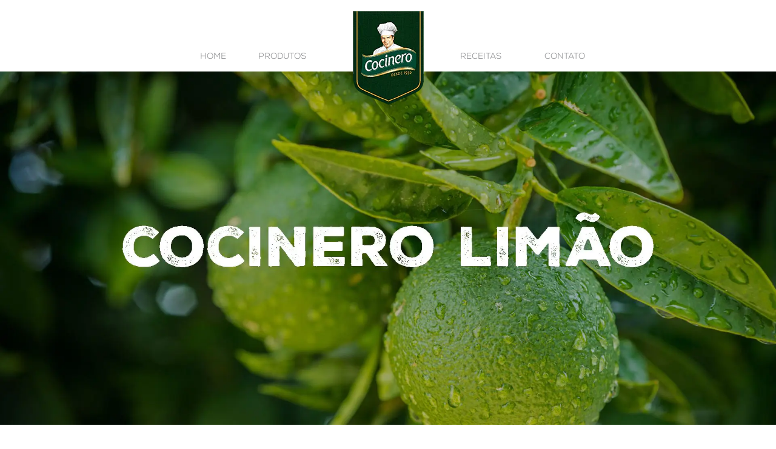

--- FILE ---
content_type: text/html; charset=UTF-8
request_url: https://www.cocinero.com.br/produto/limao-espremido/
body_size: 12074
content:

﻿<!DOCTYPE html>
<html lang="en">
<head>
    <!-- Charset utf8 -->
    <meta charset="UTF-8">
    <meta name="viewport" content="width=device-width, initial-scale=1">
    <meta http-equiv="X-UA-Compatible" content="ie=edge">
    <meta name="keywords" content="Cocinero, azeite, azeite Cocinero, Azeite extra virgen, Limão espremido">
    <style>
        .bg{max-width:100% width: 100%;height: auto;}body{font-family:nexa_rust_sansbook,sans-serif;font-size:12px;line-height:18px;margin:0;padding:0}form,h1,h2,h3,h4,h5,h6,li,ol,p,table,ul{margin:0;padding:0;font-weight:400}#website{width:100%;position:relative;overflow:hidden}.openModal{cursor:pointer}.page-numbers,.pagination{display:-ms-flexbox;display:flex;padding-left:0;list-style:none;border-radius:.25rem;margin-top:20px}.page-numbers li,.pagination li{margin:2px}.page-numbers li a,.page-numbers li span,.pagination li a{width:40px;line-height:40px;display:inline-block;text-align:center;border:1px solid #eee;text-decoration:none}.page-numbers li span.page-numbers,.pagination li.active a{background-color:#006729;color:#fff;border:1px solid #fff}@media only screen and (min-width:980px){.modal{width:780px;max-height:90%;text-align:center;padding:80px 20px;box-sizing:border-box;-moz-box-sizing:border-box;-webkit-box-sizing:border-box;-o-box-sizing:border-box;background-color:#fff;position:fixed;top:20px;left:50%;margin-left:-390px;-webkit-box-shadow:0 0 59px 2px rgba(0,0,0,.75);-moz-box-shadow:0 0 59px 2px rgba(0,0,0,.75);box-shadow:0 0 59px 2px rgba(0,0,0,.75);opacity:0;-webkit-transition:all .3s ease-in-out;-moz-transition:all .3s ease-in-out;-ms-transition:all .3s ease-in-out;-o-transition:all .3s ease-in-out;transition:all .3s ease-in-out;z-index:-1;overflow:auto}.modal img{max-width:100%}.mask{background:rgba(0,0,0,.1);position:absolute;top:0;left:0;width:100%;height:100%;z-index:9999;display:none}.modal.show{opacity:1;z-index:99999}.modal .close{color:#006729;font-size:70px;position:absolute;top:20px;right:20px;font-weight:400;cursor:pointer}#website h2{display:inline-block;font-size:38px;line-height:38px;color:#006729;text-align:center;padding:0 15px 5px 15px;margin-bottom:45px}#website h2.title{display:inline-block;font-size:38px;line-height:38px;color:#006729;text-align:center;padding:0 15px 5px 15px;border-bottom:1px solid #e6d9c3;margin:0}#website span.linha{width:420px;height:1px;background-color:#e6d9c3;display:block;margin:5px auto 60px auto}#website p{line-height:25px;text-align:left}.mobile{display:none!important}.rslides_mobile_tabs{display:none!important}#website{width:100%;margin:0 auto}.content{width:960px;height:100%;margin:0 auto;position:relative}.content.contato,.content.home,.content.produto,.content.receita{height:auto}#website header{width:100%;height:100px;position:relative;z-index:999999}#website header .content{text-align:center;position:relative}#website header .content a#logo{width:117px;display:inline-block;position:absolute;top:0;left:50%;margin-left:-58.5px;z-index:999999}#website header .content nav{position:absolute;bottom:50px;left:0;width:100%}#website header .content nav ul{list-style:none}#website header .content nav ul.menu1{position:absolute;left:145px;top:0}#website header .content nav ul.menu2{position:absolute;right:130px;top:0}#website header .content nav ul li{display:inline-block;vertical-align:middle;position:relative}#website header .content nav ul li a{color:#969799;padding:0 25px;font-size:14px;text-decoration:none;display:inline-block;line-height:50px}#website header .content nav ul li a.produtos,#website header .content nav ul li.produtos a{padding-right:10px}#website header .content nav ul li span{-webkit-transform:rotate(90deg);-moz-transform:rotate(90deg);-o-transform:rotate(90deg);-ms-transform:rotate(90deg);transform:rotate(90deg);display:inline-block;font-size:18px;opacity:0}#website header .content nav ul li:hover span{opacity:1}#website header .content nav ul li .dropmenu,#website header .content nav ul li .sub-menu{width:150px;position:absolute;top:50px;left:0;background-color:#fff;display:none;z-index:99999}#website header .content nav ul li .sub-menu li{width:100%}#website header .content nav ul li:hover .dropmenu,#website header .content nav ul li:hover .sub-menu{display:block}#website header .content nav ul li .dropmenu a,#website header .content nav ul li .sub-menu a{display:block;border-top:1px solid #aac8b3;line-height:18px;padding:8px 14px;font-size:13px}#website header .content nav ul li a:hover{color:#000}#website header .content a.facebook{position:absolute;right:60px;top:62px}#website header .content a.facebook i{color:#969799;font-size:24px}#website #home-page{position:relative;z-index:0}#website #home-page #home{position:relative;z-index:0}#website #home-page #home img{width:100%;z-index:0}#website #home-page #origem{padding:70px 0 0;text-align:center}#website #home-page #origem p{font-size:15px;color:#58585a;line-height:25px;margin-bottom:30px}#website #home-page #origem .bg{width:100%;margin-top:100px}#website #home-page #produtos{padding-bottom:70px;padding-top:70px;text-align:center}#website #home-page #produtos a{width:50%;display:block;float:left;margin-bottom:40px}#website #home-page #produtos a img{display:inline-block;width:85%}#website #home-page #produtos a.align-right{text-align:right}#website #home-page #receitas{padding:40px 0 60px 0;text-align:center;background-color:#f7f7f7;margin-bottom:50px}#website #home-page #receitas .content{width:1170px}#website #home-page #receitas a{width:350px;height:380px;float:left;margin:20px}@media only screen and (max-width:1170px){#website #home-page #receitas .content{width:980px}#website #home-page #receitas a{width:296px;height:321px;float:left;margin:15px}}#website #home-page #receitas a img{width:100%;height:100%;object-fit:cover}#website #origem-page section{text-align:center}#website #origem-page section img.bg{width:100%;margin-bottom:60px}#website #origem-page section p{font-size:15px;margin-bottom:30px;color:#58585a}#website #produto-page section{padding-bottom:80px;text-align:center}#website #produto-page section img.foto{display:block;margin:0 auto}#website #produto-page section .button{width:250px;line-height:50px;background-color:#006729;display:block;margin:20px auto 0 auto;text-align:center;color:#fff;text-decoration:none;font-size:18px}#website #produto-page section p{font-size:15px;margin-bottom:30px;color:#58585a}#website #produto-page img.bg{width:100%;margin-bottom:60px}#website #receitas-page section{padding-bottom:60px;text-align:center}#website #receitas-page section .bg{width:100%;margin-bottom:60px}#website #receitas-page section .content{width:1200px}#website #receitas-page section article{width:100%;position:relative}#website #receitas-page section article .info{width:570px;height:534px;text-align:left;float:left;position:relative;border-bottom:2px solid #d9dadb;box-sizing:border-box;-moz-box-sizing:border-box;-webkit-box-sizing:border-box;-o-box-sizing:border-box}#website #receitas-page section article .info h3{margin-top:70px;font-size:35px;line-height:42px;color:#006729;margin-bottom:40px;padding-right:30px}#website #receitas-page section article .info h4{font-size:29px;line-height:29px;font-family:nexa_rust_script_r02;color:#006929;padding-left:40px;margin-bottom:20px}#website #receitas-page section article .info div{max-height:150px;font-size:15px;color:#9c9e9f;padding-left:40px;margin-bottom:5px;overflow:hidden;margin-bottom:15px;padding-right:30px}#website #receitas-page section article .info p{max-height:150px;font-size:15px;color:#9c9e9f;overflow:hidden;padding-right:30px}#website #receitas-page section article .info a.button{width:125px;line-height:35px;background-color:#006729;display:block;text-align:center;color:#fff;text-decoration:none;font-size:15px;margin-left:40px}#website #receitas-page section article .info .align-right{position:absolute;right:55px;bottom:35px;text-align:center}#website #receitas-page section article .info .align-right p{padding:0;margin-bottom:5px}#website #receitas-page section article .thumb{width:629px;height:534px;float:right}#website #receitas-page section article .thumb img{width:100%;height:100%;object-fit:cover}@media only screen and (max-width:1200px){#website #receitas-page section .content{width:980px}#website #receitas-page section article .info{width:490px;height:407px;text-align:left;float:left;position:relative}#website #receitas-page section article .thumb{width:480px;height:407px;float:right}#website #receitas-page section article .info h3{margin-top:20px;font-size:30px;line-height:30px}}#website #receita-page section{padding-bottom:60px;text-align:center}#website #receita-page section .bg{width:100%;margin-bottom:60px}#website #receita-page section h3{font-size:29px;line-height:29px;font-family:nexa_rust_script_r02;color:#006929;padding-left:40px;margin-bottom:20px;text-align:left}#website #receita-page section p{font-size:15px;color:#58585a;margin:20px}#website #receita-page section div.ingredientes,#website #receita-page section p.ingredientes{font-size:15px;color:#58585a;padding-left:40px;margin-bottom:5px}#website #receita-page section .align-center{width:100%;text-align:center;margin-bottom:75px}#website #receita-page section .align-center p{text-align:center;margin-bottom:10px}#website #receita-page section .receita p span{font-size:50px;color:#006929;font-family:nexa_rust_slabblack_02;vertical-align:middle;margin-right:20px}#website #contato{text-align:center;padding-bottom:60px}#website #contato .info{width:100%}#website #contato .info p{font-size:18px;line-height:18px;color:#6b6c6e;margin:0 0 15px 0;padding:0;text-align:center}#website #contato .info p span{display:inline-block;vertical-align:middle;margin:0}#website #contato .info p i{margin-right:20px;vertical-align:middle}#website #contato .info p i.fa-phone{-webkit-transform:rotate(90deg);-moz-transform:rotate(90deg);-o-transform:rotate(90deg);-ms-transform:rotate(90deg);transform:rotate(90deg)}#website #contato form{width:100%;position:relative;margin-bottom:20px}#website #contato form input[type=email],#website #contato form input[type=text]{width:50%;background-color:#e7efcf;border:none;height:40px;padding-left:10px;float:left;box-sizing:border-box;-moz-box-sizing:border-box;-webkit-box-sizing:border-box;-o-box-sizing:border-box;font-family:nexa_rust_sansbook,sans-serif}#website #contato form textarea{width:100%;height:146px;background-color:#e7efcf;border:none;padding:10px 0 0 10px;margin-top:10px;box-sizing:border-box;-moz-box-sizing:border-box;-webkit-box-sizing:border-box;-o-box-sizing:border-box;resize:none;font-family:nexa_rust_sansbook,sans-serif}#website #contato form input[type=submit]{border:none;background:0 0;position:absolute;bottom:6px;right:5px;color:#666769;font-family:Raleway,sans-serif;cursor:pointer;padding:6px 5px;display:inline-block}footer{width:100%;background-color:#18321d;height:170px;position:relative}footer div.linha{width:100%;height:2px;background-color:#b0925f;position:absolute;top:10px;left:0}footer ul{position:absolute;left:70px;top:35px}footer ul li{display:inline-block;vertical-align:middle}footer ul li a{color:#969799;font-size:15px;margin:0 25px;text-decoration:none}footer ul li i{color:#969799;font-size:24px}footer a#logo-rodape{position:absolute;right:0;top:15px}}@media only screen and (max-width:979px){.modal{width:320px;max-height:90%;text-align:center;padding:20px;box-sizing:border-box;-moz-box-sizing:border-box;-webkit-box-sizing:border-box;-o-box-sizing:border-box;background-color:#fff;position:fixed;top:20px;left:50%;margin-left:-160px;-webkit-box-shadow:0 0 59px 2px rgba(0,0,0,.75);-moz-box-shadow:0 0 59px 2px rgba(0,0,0,.75);box-shadow:0 0 59px 2px rgba(0,0,0,.75);opacity:0;-webkit-transition:all .3s ease-in-out;-moz-transition:all .3s ease-in-out;-ms-transition:all .3s ease-in-out;-o-transition:all .3s ease-in-out;transition:all .3s ease-in-out;z-index:-1;overflow:auto}.modal img{max-width:100%}.mask{background:rgba(0,0,0,.1);position:absolute;top:0;left:0;width:100%;height:100%;z-index:9999;display:none}.modal.show{opacity:1;z-index:99999}.modal .close{color:#006729;font-size:50px;position:absolute;top:10px;right:10px;font-weight:400;cursor:pointer}.desktop{display:none!important}.rslides_tabs{display:none!important}#website{width:100%;margin:0 auto;overflow:hidden}#website h2{display:inline-block;font-size:21px;line-height:25px;color:#006729;text-align:center;padding:0 15px 5px 15px;margin-bottom:25px}#website h2.title{display:inline-block;font-size:21px;line-height:21px;color:#006729;text-align:center;padding:0 15px 5px 15px;border-bottom:1px solid #e6d9c3;margin:0}#website span.linha{width:100%;height:1px;background-color:#e6d9c3;display:block;margin:5px auto 35px auto}#website p{line-height:25px;text-align:justify}.content{max-width:320px;width:96%;padding-left:2%;padding-right:2%;height:100%;margin:0 auto;position:relative}#website header{width:100%;height:60px;position:relative;z-index:999999}#website header .content{text-align:center;position:relative}#website header .content a#logo{width:70px;display:inline-block;position:absolute;top:0;left:50%;margin-left:-30px;z-index:999}#website header .content a#logo img{width:100%;height:auto}#website header .menu-toggle{border:0;color:#000;cursor:pointer;height:55px;line-height:55px;outline:0;padding:0;position:absolute;left:0;text-align:center;top:0;width:55px;z-index:99999}header .menu-toggle .icon-menu-els{display:block;margin:21px auto;width:25px}header .menu-toggle .menu-bar:first-child{margin-top:4px;opacity:1;-webkit-transform:rotate(0) translate(0,0);-moz-transform:rotate(0) translate(0,0);-ms-transform:rotate(0) translate(0,0);-o-transform:rotate(0) translate(0,0);transform:rotate(0) translate(0,0);-webkit-transform-origin:center;-moz-transform-origin:center;-ms-transform-origin:center;-o-transform-origin:center;transform-origin:center}header .menu-toggle .menu-bar{background:#000;display:block;height:3px;margin-bottom:4px;-webkit-transition:all .5s;-moz-transition:all .5s;-ms-transition:all .5s;-o-transition:all .5s;transition:all .5s;width:25px}html.show #website header .menu-toggle{position:fixed;right:0;left:inherit}html.show header .menu-toggle .menu-bar{opacity:0;background-color:#006729}html.show header .menu-toggle .menu-bar:first-child{margin-top:4px;opacity:1;-webkit-transform:rotate(45deg) translate(5px,5px);-moz-transform:rotate(45deg) translate(5px,5px);-ms-transform:rotate(45deg) translate(5px,5px);-o-transform:rotate(45deg) translate(5px,5px);transform:rotate(45deg) translate(5px,5px)}html.show header .menu-toggle .menu-bar:last-child{opacity:1;-webkit-transform:rotate(-45deg) translate(5px,-5px);-moz-transform:rotate(-45deg) translate(5px,-5px);-ms-transform:rotate(-45deg) translate(5px,-5px);-o-transform:rotate(-45deg) translate(5px,-5px);transform:rotate(-45deg) translate(5px,-5px)}#website header .content nav{position:fixed;top:0;left:0;width:100%;height:0;background-color:#fff;-webkit-transition:all .3s;-moz-transition:all .3s;-ms-transition:all .3s;-o-transition:all .3s;transition:all .3s;z-index:9999;overflow:hidden;display:none}html.show #website header .content nav{height:100%;padding-top:60px;overflow-y:auto;box-sizing:border-box;-moz-box-sizing:border-box;-webkit-box-sizing:border-box;-o-box-sizing:border-box;display:block}#website header .content nav ul{width:100%;list-style:none}#website header .content nav ul li{display:block;position:relative}#website header .content nav ul li a{color:#006729;padding:12px 40px;font-size:15px;text-decoration:none;display:block;text-align:left;border-bottom:1px solid #eee}#website header .content nav ul li span{-webkit-transform:rotate(90deg);-moz-transform:rotate(90deg);-o-transform:rotate(90deg);-ms-transform:rotate(90deg);transform:rotate(90deg);display:inline-block;font-size:10px;position:absolute;top:12px;left:135px;color:#006729}#website header .content nav ul li .dropmenu,#website header .content nav ul li .sub-menu{padding:10px 0}#website header .content nav ul li .dropmenu a,#website header .content nav ul li .sub-menu a{display:block;font-size:12px;padding:5px 40px;border:none}#website header .content nav ul li i{color:#969799;font-size:24px}#website header .content a.facebook{position:absolute;right:10px;top:21px}#website header .content a.facebook i{color:#969799;font-size:18px}#website #home-page{position:relative;z-index:0}#website #home-page #home{position:relative;z-index:0}#website #home-page #home img{width:100%;z-index:0}#website #home-page #origem{padding:40px 0;text-align:center}#website #home-page #origem p{font-size:12px;color:#58585a;line-height:25px;margin-bottom:20px}#website #home-page #origem .bg{width:100%;margin-top:20px}#website #home-page #produtos{padding-bottom:40px;text-align:center;padding-top:20px}#website #home-page #produtos a{width:100%;display:block;margin:0 auto;text-align:left}#website #home-page #produtos a img{width:280px;height:auto;display:inline-block}#website #home-page #produtos a.align-right{text-align:center}#website #home-page #receitas{padding:40px 0 40px 0;text-align:center;background-color:#f7f7f7;margin-bottom:50px}#website #home-page #receitas a{width:150px;height:163px;float:left;margin:5px}#website #home-page #receitas a img{width:100%;height:100%;object-fit:cover}#website #origem-page section{text-align:center}#website #origem-page section img.bg{width:100%;margin-bottom:25px}#website #origem-page section p{font-size:12px;margin-bottom:10px;color:#58585a}#website #produto-page section{padding-bottom:40px;text-align:center}#website #produto-page section img.foto{display:block;margin:0 auto}#website #produto-page section .button{width:250px;line-height:50px;background-color:#006729;display:block;margin:20px auto 0 auto;text-align:center;color:#fff;text-decoration:none;font-size:18px}#website #produto-page section p{font-size:12px;margin-bottom:20px;color:#58585a}#website #produto-page img.bg{width:100%;margin-bottom:30px}#website #produto-page img.foto{width:280px;margin:0 auto;display:block}#website #receitas-page section{padding-bottom:30px;text-align:center}#website #receitas-page section .bg{width:100%;margin-bottom:30px}#website #receitas-page section article{width:100%;position:relative;margin-bottom:20px}#website #receitas-page section article .info{width:100%;height:auto;text-align:left;position:relative;border-bottom:2px solid #d9dadb;box-sizing:border-box;-moz-box-sizing:border-box;-webkit-box-sizing:border-box;-o-box-sizing:border-box;padding-top:30px;padding-bottom:20px}#website #receitas-page section article h3{font-size:18px;line-height:21px;color:#006729;margin-bottom:20px}#website #receitas-page section article .info h4{font-size:21px;line-height:21px;font-family:nexa_rust_script_r02;color:#006929;margin-bottom:20px}#website #receitas-page section article .info div{max-height:200px;font-size:12px;color:#9c9e9f;margin-bottom:5px;overflow:hidden;margin-bottom:15px}#website #receitas-page section article .info p{max-height:200px;font-size:12px;color:#9c9e9f;overflow:hidden}#website #receitas-page section article .info a.button{width:125px;line-height:35px;background-color:#006729;display:block;text-align:center;color:#fff;text-decoration:none;font-size:15px;margin:0 auto}#website #receitas-page section article .info .align-right{position:absolute;right:10px;top:5px;text-align:center}#website #receitas-page section article .info .align-right img{width:10px;margin-right:1px}#website #receitas-page section article .info .align-right p{padding:0;margin-bottom:2px}#website #receitas-page section article .thumb{width:100%;height:auto}#website #receitas-page section article .thumb img{width:100%;height:100%;object-fit:cover}#website #receita-page section{padding-bottom:30px;text-align:center}#website #receita-page section .bg{width:100%;margin-bottom:30px}#website #receita-page section h3{font-size:21px;line-height:21px;font-family:nexa_rust_script_r02;color:#006929;margin-bottom:20px;text-align:left}#website #receita-page section p{font-size:12px;color:#58585a}#website #receita-page section div.ingredientes,#website #receita-page section p.ingredientes{font-size:12px;color:#58585a;margin-bottom:15px}#website #receita-page section .align-center{width:100%;text-align:center;margin-bottom:35px}#website #receita-page section .align-center img{width:10px;margin-right:1px}#website #receita-page section .align-center p{text-align:center;margin-bottom:10px}#website #receita-page section .receita p span{font-size:30px;color:#006929;font-family:nexa_rust_slabblack_02;vertical-align:middle;margin-right:10px}#website #contato{text-align:center;padding-bottom:30px}#website #contato .info{width:100%;margin-bottom:20px}#website #contato .info p{font-size:14px;line-height:21px;color:#6b6c6e;margin:0 0 15px 0;padding:0;text-align:center}#website #contato .info p span{display:inline-block;vertical-align:middle;margin:0}#website #contato .info p i{margin-right:20px;vertical-align:middle}#website #contato .info p i.fa-phone{-webkit-transform:rotate(90deg);-moz-transform:rotate(90deg);-o-transform:rotate(90deg);-ms-transform:rotate(90deg);transform:rotate(90deg)}#website #contato form{width:100%;position:relative;margin-bottom:20px}#website #contato form input[type=email],#website #contato form input[type=text]{width:100%;background-color:#e7efcf;border:none;height:35px;padding-left:10px;float:left;box-sizing:border-box;-moz-box-sizing:border-box;-webkit-box-sizing:border-box;-o-box-sizing:border-box;font-family:nexa_rust_sansbook,sans-serif;margin-bottom:10px}#website #contato form textarea{width:100%;height:130px;background-color:#e7efcf;border:none;padding:10px 0 0 10px;box-sizing:border-box;-moz-box-sizing:border-box;-webkit-box-sizing:border-box;-o-box-sizing:border-box;resize:none;font-family:nexa_rust_sansbook,sans-serif}#website #contato form input[type=submit]{border:none;background:0 0;position:absolute;bottom:6px;right:5px;color:#666769;font-family:Raleway,sans-serif;cursor:pointer;padding:6px 5px;display:inline-block}footer{width:100%;background-color:#18321d;height:130px;position:relative}footer div.linha{width:100%;height:2px;background-color:#b0925f;position:absolute;top:10px;left:0}footer ul{display:none}footer ul li{display:inline-block;vertical-align:middle}footer ul li a{color:#969799;font-size:15px;margin:0 25px;text-decoration:none}footer ul li i{color:#969799;font-size:24px}footer a#logo-rodape{width:80px;position:absolute;top:25px;left:50%;margin-left:-40px;display:inline-block}footer a#logo-rodape img{width:100%;height:auto}#website header .content nav ul li span{display:none}}
    </style>

    <meta name='robots' content='index, follow, max-image-preview:large, max-snippet:-1, max-video-preview:-1' />

	<!-- This site is optimized with the Yoast SEO plugin v26.7 - https://yoast.com/wordpress/plugins/seo/ -->
	<title>Limão Espremido - Cocinero</title>
	<link rel="canonical" href="https://www.cocinero.com.br/produto/limao-espremido/" />
	<meta property="og:locale" content="es_ES" />
	<meta property="og:type" content="article" />
	<meta property="og:title" content="Limão Espremido - Cocinero" />
	<meta property="og:description" content="O Cocinero Limão Espremido é prático, saboroso e tem várias utilidades. Você pode preparar carnes, peixes, temperar saladas, fazer sobremesas, dar um toque de sabor em petiscos e várias outras receitas saborosas. Além disso, você também pode utilizar o Limão Espremido Cocinero para elaborar bebidas e drinks. Feito do limão Tahiti, é o sumo do [&hellip;]" />
	<meta property="og:url" content="https://www.cocinero.com.br/produto/limao-espremido/" />
	<meta property="og:site_name" content="Cocinero" />
	<meta property="article:modified_time" content="2020-04-30T19:19:41+00:00" />
	<meta name="twitter:card" content="summary_large_image" />
	<meta name="twitter:label1" content="Tiempo de lectura" />
	<meta name="twitter:data1" content="1 minuto" />
	<script type="application/ld+json" class="yoast-schema-graph">{"@context":"https://schema.org","@graph":[{"@type":"WebPage","@id":"https://www.cocinero.com.br/produto/limao-espremido/","url":"https://www.cocinero.com.br/produto/limao-espremido/","name":"Limão Espremido - Cocinero","isPartOf":{"@id":"https://test.cocinero.com.br/#website"},"datePublished":"2020-04-30T19:14:49+00:00","dateModified":"2020-04-30T19:19:41+00:00","breadcrumb":{"@id":"https://www.cocinero.com.br/produto/limao-espremido/#breadcrumb"},"inLanguage":"es-AR","potentialAction":[{"@type":"ReadAction","target":["https://www.cocinero.com.br/produto/limao-espremido/"]}]},{"@type":"BreadcrumbList","@id":"https://www.cocinero.com.br/produto/limao-espremido/#breadcrumb","itemListElement":[{"@type":"ListItem","position":1,"name":"Home","item":"https://test.cocinero.com.br/"},{"@type":"ListItem","position":2,"name":"Productos","item":"https://www.cocinero.com.br/produto/"},{"@type":"ListItem","position":3,"name":"Limão Espremido"}]},{"@type":"WebSite","@id":"https://test.cocinero.com.br/#website","url":"https://test.cocinero.com.br/","name":"Cocinero","description":"Otro sitio realizado con WordPress","potentialAction":[{"@type":"SearchAction","target":{"@type":"EntryPoint","urlTemplate":"https://test.cocinero.com.br/?s={search_term_string}"},"query-input":{"@type":"PropertyValueSpecification","valueRequired":true,"valueName":"search_term_string"}}],"inLanguage":"es-AR"}]}</script>
	<!-- / Yoast SEO plugin. -->


<link rel="alternate" title="oEmbed (JSON)" type="application/json+oembed" href="https://www.cocinero.com.br/wp-json/oembed/1.0/embed?url=https%3A%2F%2Fwww.cocinero.com.br%2Fproduto%2Flimao-espremido%2F" />
<link rel="alternate" title="oEmbed (XML)" type="text/xml+oembed" href="https://www.cocinero.com.br/wp-json/oembed/1.0/embed?url=https%3A%2F%2Fwww.cocinero.com.br%2Fproduto%2Flimao-espremido%2F&#038;format=xml" />
	<style type="text/css">
	img.wp-smiley,
	img.emoji {
		display: inline !important;
		border: none !important;
		box-shadow: none !important;
		height: 1em !important;
		width: 1em !important;
		margin: 0 0.07em !important;
		vertical-align: -0.1em !important;
		background: none !important;
		padding: 0 !important;
	}
	</style>
	<style id='wp-img-auto-sizes-contain-inline-css' type='text/css'>
img:is([sizes=auto i],[sizes^="auto," i]){contain-intrinsic-size:3000px 1500px}
/*# sourceURL=wp-img-auto-sizes-contain-inline-css */
</style>
<link rel="https://api.w.org/" href="https://www.cocinero.com.br/wp-json/" /><link rel="EditURI" type="application/rsd+xml" title="RSD" href="https://www.cocinero.com.br/xmlrpc.php?rsd" />
<meta name="generator" content="WordPress 6.9" />
<link rel='shortlink' href='https://www.cocinero.com.br/?p=89' />
<link rel="icon" href="https://www.cocinero.com.br/wp-content/uploads/2020/04/android-chrome-512x512-1-36x36.png" sizes="32x32" />
<link rel="icon" href="https://www.cocinero.com.br/wp-content/uploads/2020/04/android-chrome-512x512-1-300x300.png" sizes="192x192" />
<link rel="apple-touch-icon" href="https://www.cocinero.com.br/wp-content/uploads/2020/04/android-chrome-512x512-1-300x300.png" />
<meta name="msapplication-TileImage" content="https://www.cocinero.com.br/wp-content/uploads/2020/04/android-chrome-512x512-1-300x300.png" />
		<style type="text/css" id="wp-custom-css">
			a.defensa-consumidor {
	color: #6b6c6e;
    text-decoration: none;
}
@media only screen and (min-width: 980px) {
	#website #contato form input[type=tel], 	#website #contato form select  {
    width: 100%;
    background-color: #e7efcf;
    border: none;
		color: #888;
    height: 40px;
    padding-left: 10px;
    float: left;
    box-sizing: border-box;
    -moz-box-sizing: border-box;
    -webkit-box-sizing: border-box;
    -o-box-sizing: border-box;
    font-family: 'nexa_rust_sansbook', sans-serif;
}
}
@media only screen and (max-width: 979px) {
	#website #contato form input[type=tel], #website #contato form select {
    width: 100%;
    background-color: #e7efcf;
    border: none;
		color: #888;
    height: 35px;
    padding-left: 10px;
    float: left;
    box-sizing: border-box;
    -moz-box-sizing: border-box;
    -webkit-box-sizing: border-box;
    -o-box-sizing: border-box;
    font-family: 'nexa_rust_sansbook', sans-serif;
    margin-bottom: 10px;
}
}
		</style>
		<noscript><style id="rocket-lazyload-nojs-css">.rll-youtube-player, [data-lazy-src]{display:none !important;}</style></noscript><style id='wp-emoji-styles-inline-css' type='text/css'>

	img.wp-smiley, img.emoji {
		display: inline !important;
		border: none !important;
		box-shadow: none !important;
		height: 1em !important;
		width: 1em !important;
		margin: 0 0.07em !important;
		vertical-align: -0.1em !important;
		background: none !important;
		padding: 0 !important;
	}
/*# sourceURL=wp-emoji-styles-inline-css */
</style>
<link rel='stylesheet' id='contact-form-7-css' href='https://www.cocinero.com.br/wp-content/plugins/contact-form-7/includes/css/styles.css?ver=6.1.4' type='text/css' media='all' />
<link rel='stylesheet' id='menu-image-css' href='https://www.cocinero.com.br/wp-content/plugins/menu-image/includes/css/menu-image.css?ver=3.13' type='text/css' media='all' />
<link rel='stylesheet' id='dashicons-css' href='https://www.cocinero.com.br/wp-includes/css/dashicons.min.css?ver=6.9' type='text/css' media='all' />
<link rel='stylesheet' id='raleway-css' href='https://www.cocinero.com.br/wp-content/themes/cocinero-br/fonts/styles.css?ver=1.0' type='text/css' media='all' />
<link rel='stylesheet' id='aoscss-css' href='https://www.cocinero.com.br/wp-content/themes/cocinero-br/_css/aos.css?ver=1.0' type='text/css' media='all' />
<link rel='stylesheet' id='fontawesomecss-css' href='https://www.cocinero.com.br/wp-content/themes/cocinero-br/_css/fontawesome-all.min.css?ver=1.0' type='text/css' media='all' />
<link rel='stylesheet' id='jquery-uicss-css' href='https://www.cocinero.com.br/wp-content/themes/cocinero-br/_css/jquery-ui.css?ver=1.0' type='text/css' media='all' />
<link rel='stylesheet' id='layoutcss-css' href='https://www.cocinero.com.br/wp-content/themes/cocinero-br/_css/layout.css?ver=1.2' type='text/css' media='all' />
<link rel='stylesheet' id='responsiveslidescss-css' href='https://www.cocinero.com.br/wp-content/themes/cocinero-br/_css/responsiveslides.css?ver=1.0' type='text/css' media='all' />
<link rel='stylesheet' id='sistemacss-css' href='https://www.cocinero.com.br/wp-content/themes/cocinero-br/_css/sistema.css?ver=1.0' type='text/css' media='all' />
<link rel='stylesheet' id='style-css' href='https://www.cocinero.com.br/wp-content/themes/cocinero-br/style.css?ver=1.2' type='text/css' media='all' />
<link rel='stylesheet' id='wpzoom-social-icons-socicon-css' href='https://www.cocinero.com.br/wp-content/plugins/social-icons-widget-by-wpzoom/assets/css/wpzoom-socicon.css?ver=1768314588' type='text/css' media='all' />
<link rel='stylesheet' id='wpzoom-social-icons-genericons-css' href='https://www.cocinero.com.br/wp-content/plugins/social-icons-widget-by-wpzoom/assets/css/genericons.css?ver=1768314588' type='text/css' media='all' />
<link rel='stylesheet' id='wpzoom-social-icons-academicons-css' href='https://www.cocinero.com.br/wp-content/plugins/social-icons-widget-by-wpzoom/assets/css/academicons.min.css?ver=1768314588' type='text/css' media='all' />
<link rel='stylesheet' id='wpzoom-social-icons-font-awesome-3-css' href='https://www.cocinero.com.br/wp-content/plugins/social-icons-widget-by-wpzoom/assets/css/font-awesome-3.min.css?ver=1768314588' type='text/css' media='all' />
<link rel='stylesheet' id='wpzoom-social-icons-styles-css' href='https://www.cocinero.com.br/wp-content/plugins/social-icons-widget-by-wpzoom/assets/css/wpzoom-social-icons-styles.css?ver=1768314588' type='text/css' media='all' />
<link rel='preload' as='font'  id='wpzoom-social-icons-font-academicons-woff2-css' href='https://www.cocinero.com.br/wp-content/plugins/social-icons-widget-by-wpzoom/assets/font/academicons.woff2?v=1.9.2'  type='font/woff2' crossorigin />
<link rel='preload' as='font'  id='wpzoom-social-icons-font-fontawesome-3-woff2-css' href='https://www.cocinero.com.br/wp-content/plugins/social-icons-widget-by-wpzoom/assets/font/fontawesome-webfont.woff2?v=4.7.0'  type='font/woff2' crossorigin />
<link rel='preload' as='font'  id='wpzoom-social-icons-font-genericons-woff-css' href='https://www.cocinero.com.br/wp-content/plugins/social-icons-widget-by-wpzoom/assets/font/Genericons.woff'  type='font/woff' crossorigin />
<link rel='preload' as='font'  id='wpzoom-social-icons-font-socicon-woff2-css' href='https://www.cocinero.com.br/wp-content/plugins/social-icons-widget-by-wpzoom/assets/font/socicon.woff2?v=4.5.3'  type='font/woff2' crossorigin />
</head>
<body>

<div id="website" >
    <!-- Cabeçalho do site -->
    <header>
        <div class="content">
            <!-- Logo -->
            <a href="https://www.cocinero.com.br" id="logo">
                <img
                    src="data:image/svg+xml,%3Csvg%20xmlns='http://www.w3.org/2000/svg'%20viewBox='0%200%20117%20115'%3E%3C/svg%3E"
                    data-lazy-srcset="https://www.cocinero.com.br/wp-content/themes/cocinero-br/img/cocinero-logo.webp 117w"
                    width="117px" height="115px"
                    alt="Cocinero" data-lazy-src="https://www.cocinero.com.br/wp-content/themes/cocinero-br/img/cocinero-logo.webp"><noscript><img
                    src="https://www.cocinero.com.br/wp-content/themes/cocinero-br/img/cocinero-logo.webp"
                    srcset="https://www.cocinero.com.br/wp-content/themes/cocinero-br/img/cocinero-logo.webp 117w"
                    width="117px" height="115px"
                    alt="Cocinero"></noscript>
            </a>
            <nav>
                <div class="menu-menu-izquierda-container"><ul id="menu1" class="menu1"><li id="menu-item-28" class="menu-item menu-item-type-post_type menu-item-object-page menu-item-home menu-item-28"><a href="https://www.cocinero.com.br/" data-ps2id-api="true">Home</a></li>
<li id="menu-item-29" class="produtos menu-item menu-item-type-custom menu-item-object-custom menu-item-home current-menu-ancestor current-menu-parent menu-item-has-children menu-item-29"><a href="https://www.cocinero.com.br/#produtos" data-ps2id-api="true">Produtos</a>
<ul class="sub-menu">
	<li id="menu-item-105" class="menu-item menu-item-type-post_type menu-item-object-produto menu-item-105"><a href="https://www.cocinero.com.br/produto/azeite/" data-ps2id-api="true">Azeite</a></li>
	<li id="menu-item-104" class="menu-item menu-item-type-post_type menu-item-object-produto current-menu-item menu-item-104"><a href="https://www.cocinero.com.br/produto/limao-espremido/" aria-current="page" data-ps2id-api="true">Limão Espremido</a></li>
</ul>
</li>
</ul></div>           <!--     <ul class="menu1">
                    <li><a href="/">HOME</a></li>
                    <li>
                        <a href="/" class="scrollto produtos">PRODUCTOS</a>
                        <span>&#10095;</span>
                        <div class="dropmenu">
                            <a href="/">Ejemplo 1</a>
                            <a href="/">Ejemplo 2</a>
                            <a href="/">Ejemplo 3</a>
                            <a href="/">Ejemplo 4</a>
                        </div>
                    </li>
                </ul> -->
                <div class="menu-menu-derecha-container"><ul id="menu2" class="menu2"><li id="menu-item-26" class="menu-item menu-item-type-custom menu-item-object-custom menu-item-has-children menu-item-26"><a href="https://www.cocinero.com.br/receitas/" data-ps2id-api="true">receitas</a>
<ul class="sub-menu">
	<li id="menu-item-123" class="menu-item menu-item-type-taxonomy menu-item-object-tipo-de-receitas menu-item-123"><a href="https://www.cocinero.com.br/tipo-de-recetas/saladas/" data-ps2id-api="true">saladas</a></li>
	<li id="menu-item-124" class="menu-item menu-item-type-taxonomy menu-item-object-tipo-de-receitas menu-item-124"><a href="https://www.cocinero.com.br/tipo-de-recetas/peixes/" data-ps2id-api="true">peixes</a></li>
	<li id="menu-item-125" class="menu-item menu-item-type-taxonomy menu-item-object-tipo-de-receitas menu-item-125"><a href="https://www.cocinero.com.br/tipo-de-recetas/carnes/" data-ps2id-api="true">carnes</a></li>
	<li id="menu-item-126" class="menu-item menu-item-type-taxonomy menu-item-object-tipo-de-receitas menu-item-126"><a href="https://www.cocinero.com.br/tipo-de-recetas/petiscos/" data-ps2id-api="true">petiscos</a></li>
	<li id="menu-item-128" class="menu-item menu-item-type-taxonomy menu-item-object-tipo-de-receitas menu-item-128"><a href="https://www.cocinero.com.br/tipo-de-recetas/sobremesas/" data-ps2id-api="true">sobremesas</a></li>
	<li id="menu-item-127" class="menu-item menu-item-type-taxonomy menu-item-object-tipo-de-receitas menu-item-127"><a href="https://www.cocinero.com.br/tipo-de-recetas/bebidas/" data-ps2id-api="true">bebidas</a></li>
</ul>
</li>
<li id="menu-item-27" class="menu-item menu-item-type-post_type menu-item-object-page menu-item-27"><a href="https://www.cocinero.com.br/contato/" data-ps2id-api="true">Contato</a></li>
</ul></div>              <!--  <ul class="menu2">
                    <li>
                        <a href="/">RECETAS</a>
                        <span>&#10095;</span>
                        <div class="dropmenu">
                            <a href="/">Ejemplo 1</a>
                            <a href="/">Ejemplo 2</a>
                            <a href="/">Ejemplo 3</a>
                            <a href="/">Ejemplo 4</a>
                        </div>
                    </li>
                    <li><a href="/" class="scrollto">CONTACTO</a></li>
                </ul> -->
            </nav>
        </div>
        <a class="menu-toggle mobile">
				<span class="icon-menu-els">
					<span class="menu-bar"></span>
					<span class="menu-bar"></span>
					<span class="menu-bar"></span>
				</span>
        </a>
    </header>
<div id="produto-page">

    <section>
        <img src="data:image/svg+xml,%3Csvg%20xmlns='http://www.w3.org/2000/svg'%20viewBox='0%200%201349%20615'%3E%3C/svg%3E"
             data-lazy-srcset="https://www.cocinero.com.br/wp-content/uploads/2020/04/desktop_limao-14052018131409.jpg.webp 1349w"
             width="1349px" height="615px"
             alt="Limão Espremido" class="bg desktop" data-lazy-src="https://www.cocinero.com.br/wp-content/uploads/2020/04/desktop_limao-14052018131409.jpg.webp"><noscript><img src="https://www.cocinero.com.br/wp-content/uploads/2020/04/desktop_limao-14052018131409.jpg.webp"
             srcset="https://www.cocinero.com.br/wp-content/uploads/2020/04/desktop_limao-14052018131409.jpg.webp 1349w"
             width="1349px" height="615px"
             alt="Limão Espremido" class="bg desktop"></noscript>
        <img src="data:image/svg+xml,%3Csvg%20xmlns='http://www.w3.org/2000/svg'%20viewBox='0%200%20360%20518'%3E%3C/svg%3E"
             data-lazy-srcset="https://www.cocinero.com.br/wp-content/uploads/2020/04/mobile_limao_cocinero-14052018133632.jpg.webp 360w"
             width="360px" height="518px"
             alt="Limão Espremido" class="bg mobile" data-lazy-src="https://www.cocinero.com.br/wp-content/uploads/2020/04/mobile_limao_cocinero-14052018133632.jpg.webp"><noscript><img src="https://www.cocinero.com.br/wp-content/uploads/2020/04/mobile_limao_cocinero-14052018133632.jpg.webp"
             srcset="https://www.cocinero.com.br/wp-content/uploads/2020/04/mobile_limao_cocinero-14052018133632.jpg.webp 360w"
             width="360px" height="518px"
             alt="Limão Espremido" class="bg mobile"></noscript>

                <div class="content produto" style="margin-top:100px" >

            <h2 class="title">Limão Espremido</h2>
            <span class="linha"></span>

            <p><p>O Cocinero Limão Espremido é prático, saboroso e tem várias utilidades. Você pode preparar carnes, peixes, temperar saladas, fazer sobremesas, dar um toque de sabor em petiscos e várias outras receitas saborosas. Além disso, você também pode utilizar o Limão Espremido Cocinero para elaborar bebidas e drinks.</p>
<p>Feito do limão Tahiti, é o sumo do limão, com todo o sabor, sem precisar espremer, utilizando apenas a quantidade necessária, evitando desperdícios.<br />
Utilize-o da mesma forma que utiliza o limão fruta, pois é a própria fruta espremida com toda a praticidade e sabor que você precisa.</p>
</p>

            <img src="data:image/svg+xml,%3Csvg%20xmlns='http://www.w3.org/2000/svg'%20viewBox='0%200%20625%20680'%3E%3C/svg%3E"
                 data-lazy-srcset="https://www.cocinero.com.br/wp-content/uploads/2020/04/limao-espremido-cocinero.jpg.webp 625w"
                 width="625px" height="680px"
                 alt="Limão Espremido" class="foto" data-lazy-src="https://www.cocinero.com.br/wp-content/uploads/2020/04/limao-espremido-cocinero.jpg.webp"><noscript><img src="https://www.cocinero.com.br/wp-content/uploads/2020/04/limao-espremido-cocinero.jpg.webp"
                 srcset="https://www.cocinero.com.br/wp-content/uploads/2020/04/limao-espremido-cocinero.jpg.webp 625w"
                 width="625px" height="680px"
                 alt="Limão Espremido" class="foto"></noscript>

            <a class="button openModal" data-target="modal_tabela_nutricional">TABELA NUTRICIONAL</a>

        </div>
            </section>

    <section id="contato">

        <div class="content produto">

            <h2 class="title">CONTACTO</h2>
            <span class="linha"></span>
                            
<div class="wpcf7 no-js" id="wpcf7-f66-p89-o1" lang="es-AR" dir="ltr" data-wpcf7-id="66">
<div class="screen-reader-response"><p role="status" aria-live="polite" aria-atomic="true"></p> <ul></ul></div>
<form action="/produto/limao-espremido/#wpcf7-f66-p89-o1" method="post" class="wpcf7-form init" aria-label="Formulario de contacto" novalidate="novalidate" data-status="init">
<fieldset class="hidden-fields-container"><input type="hidden" name="_wpcf7" value="66" /><input type="hidden" name="_wpcf7_version" value="6.1.4" /><input type="hidden" name="_wpcf7_locale" value="es_AR" /><input type="hidden" name="_wpcf7_unit_tag" value="wpcf7-f66-p89-o1" /><input type="hidden" name="_wpcf7_container_post" value="89" /><input type="hidden" name="_wpcf7_posted_data_hash" value="" /><input type="hidden" name="_wpcf7_recaptcha_response" value="" />
</fieldset>
<div class="form-row">
	<div class="column-half">
		<p><span class="wpcf7-form-control-wrap" data-name="nombre"><input size="40" maxlength="400" class="wpcf7-form-control wpcf7-text wpcf7-validates-as-required" aria-required="true" aria-invalid="false" placeholder="Nome:" value="" type="text" name="nombre" /></span>
		</p>
	</div>
	<div class="column-half">
		<p><span class="wpcf7-form-control-wrap" data-name="email-470"><input size="40" maxlength="400" class="wpcf7-form-control wpcf7-email wpcf7-validates-as-required wpcf7-text wpcf7-validates-as-email" aria-required="true" aria-invalid="false" placeholder="E-mail:" value="" type="email" name="email-470" /></span>
		</p>
	</div>
</div>
<div class="form-row">
	<div class="column-half">
		<p><span class="wpcf7-form-control-wrap" data-name="tel-814"><input size="40" maxlength="400" class="wpcf7-form-control wpcf7-tel wpcf7-validates-as-required wpcf7-text wpcf7-validates-as-tel" aria-required="true" aria-invalid="false" placeholder="Telefone" value="" type="tel" name="tel-814" /></span>
		</p>
	</div>
	<div class="column-half">
		<p><span class="wpcf7-form-control-wrap" data-name="pais"><input size="40" maxlength="400" class="wpcf7-form-control wpcf7-text wpcf7-validates-as-required" aria-required="true" aria-invalid="false" placeholder="País/Provincia/Localidad" value="" type="text" name="pais" /></span>
		</p>
	</div>
</div>
<p><span class="wpcf7-form-control-wrap" data-name="asunto"><select class="wpcf7-form-control wpcf7-select wpcf7-validates-as-required campo" aria-required="true" aria-invalid="false" name="asunto"><option value="">Assunto</option><option value="Produtos">Produtos</option><option value="Comercial">Comercial</option><option value="inquéritos">inquéritos</option></select></span>
</p>
<p><span class="wpcf7-form-control-wrap" data-name="textarea-765"><textarea cols="40" rows="10" maxlength="2000" class="wpcf7-form-control wpcf7-textarea wpcf7-validates-as-required" aria-required="true" aria-invalid="false" placeholder="Mensagem" name="textarea-765"></textarea></span>
</p>
<p>Horario de Atención Lunes a Viernes de 9 a 18hs
</p>
<p><input class="wpcf7-form-control wpcf7-submit has-spinner" type="submit" value="Enviar" />
</p><div class="wpcf7-response-output" aria-hidden="true"></div>
</form>
</div>
            

            <div class="info">
                <p>ATENDIMENTO AO CONSUMIDOR - 0800 013 3300</p>
            </div>

            <div style="clear: both;"></div>

        </div>

    </section>

</div>

<!-- Modal de tabela nutricional -->
<div class="modal" id="modal_tabela_nutricional">

    <a class="close">&times;</a>

    <h2>Tabela nutricional</h2>
        <img src="data:image/svg+xml,%3Csvg%20xmlns='http://www.w3.org/2000/svg'%20viewBox='0%200%20723%20720'%3E%3C/svg%3E"
         data-lazy-srcset="https://www.cocinero.com.br/wp-content/uploads/2020/04/Tabela-Nutricional_Limao_web-09082018173505.jpg.webp 723w"
         width="723px" height="720px"
         alt="Tabela nutricional Limão Espremido" data-lazy-src="https://www.cocinero.com.br/wp-content/uploads/2020/04/Tabela-Nutricional_Limao_web-09082018173505.jpg.webp"><noscript><img src="https://www.cocinero.com.br/wp-content/uploads/2020/04/Tabela-Nutricional_Limao_web-09082018173505.jpg.webp"
         srcset="https://www.cocinero.com.br/wp-content/uploads/2020/04/Tabela-Nutricional_Limao_web-09082018173505.jpg.webp 723w"
         width="723px" height="720px"
         alt="Tabela nutricional Limão Espremido"></noscript>
    </div>
<footer>
    <div class="linha"></div>
    <div class="content">
       <!-- <ul>
            <li><a href="/">HOME</a></li>
            <li><a href="/" class="scrollto">PRODUCTOS</a></li>
            <li><a href="/">RECETAS</a></li>
            <li><a href="/">CONTACTO</a></li>
        </ul> -->
        <div class="menu-menu-footer-container"><ul id="menu3" class="menu3"><li id="menu-item-22" class="menu-item menu-item-type-post_type menu-item-object-page menu-item-home menu-item-22"><a href="https://www.cocinero.com.br/" data-ps2id-api="true">Home</a></li>
<li id="menu-item-23" class="menu-item menu-item-type-custom menu-item-object-custom menu-item-home menu-item-23"><a href="https://www.cocinero.com.br/#produtos" data-ps2id-api="true">Produtos</a></li>
<li id="menu-item-24" class="menu-item menu-item-type-custom menu-item-object-custom menu-item-24"><a href="https://www.cocinero.com.br/receitas/" data-ps2id-api="true">Receitas</a></li>
<li id="menu-item-21" class="menu-item menu-item-type-post_type menu-item-object-page menu-item-21"><a href="https://www.cocinero.com.br/contato/" data-ps2id-api="true">Contato</a></li>
</ul></div>
        <a href="https://www.cocinero.com.br" id="logo-rodape">
            <img
                src="data:image/svg+xml,%3Csvg%20xmlns='http://www.w3.org/2000/svg'%20viewBox='0%200%20119%20119'%3E%3C/svg%3E"
                data-lazy-srcset="https://www.cocinero.com.br/wp-content/themes/cocinero-br/img/cocinero-logo-footer.webp 119w"
                width="119px" height="119px"
                alt="Cocinero" data-lazy-src="https://www.cocinero.com.br/wp-content/themes/cocinero-br/img/cocinero-logo-footer.webp"><noscript><img
                src="https://www.cocinero.com.br/wp-content/themes/cocinero-br/img/cocinero-logo-footer.webp"
                srcset="https://www.cocinero.com.br/wp-content/themes/cocinero-br/img/cocinero-logo-footer.webp 119w"
                width="119px" height="119px"
                alt="Cocinero"></noscript>
        </a>
    </div>
</footer>
<div class="mask"></div>
</div>
<script defer src="https://static.cloudflareinsights.com/beacon.min.js/vcd15cbe7772f49c399c6a5babf22c1241717689176015" integrity="sha512-ZpsOmlRQV6y907TI0dKBHq9Md29nnaEIPlkf84rnaERnq6zvWvPUqr2ft8M1aS28oN72PdrCzSjY4U6VaAw1EQ==" data-cf-beacon='{"rayId":"9be492881db7c20a","version":"2025.9.1","serverTiming":{"name":{"cfExtPri":true,"cfEdge":true,"cfOrigin":true,"cfL4":true,"cfSpeedBrain":true,"cfCacheStatus":true}},"token":"2e5ecbd1ca554ef795b444d8d1496d10","b":1}' crossorigin="anonymous"></script>
</body>
<script type="text/javascript" src="https://www.cocinero.com.br/wp-includes/js/jquery/jquery.min.js?ver=3.7.1" id="jquery-core-js"></script>
<script type="text/javascript" src="https://www.cocinero.com.br/wp-includes/js/jquery/jquery-migrate.min.js?ver=3.4.1" id="jquery-migrate-js"></script>
<script type="speculationrules">
{"prefetch":[{"source":"document","where":{"and":[{"href_matches":"/*"},{"not":{"href_matches":["/wp-*.php","/wp-admin/*","/wp-content/uploads/*","/wp-content/*","/wp-content/plugins/*","/wp-content/themes/cocinero-br/*","/*\\?(.+)"]}},{"not":{"selector_matches":"a[rel~=\"nofollow\"]"}},{"not":{"selector_matches":".no-prefetch, .no-prefetch a"}}]},"eagerness":"conservative"}]}
</script>
<script type="text/javascript" src="https://www.cocinero.com.br/wp-includes/js/dist/hooks.min.js?ver=dd5603f07f9220ed27f1" id="wp-hooks-js"></script>
<script type="text/javascript" src="https://www.cocinero.com.br/wp-includes/js/dist/i18n.min.js?ver=c26c3dc7bed366793375" id="wp-i18n-js"></script>
<script type="text/javascript" id="wp-i18n-js-after">
/* <![CDATA[ */
wp.i18n.setLocaleData( { 'text direction\u0004ltr': [ 'ltr' ] } );
//# sourceURL=wp-i18n-js-after
/* ]]> */
</script>
<script type="text/javascript" src="https://www.cocinero.com.br/wp-content/plugins/contact-form-7/includes/swv/js/index.js?ver=6.1.4" id="swv-js"></script>
<script type="text/javascript" id="contact-form-7-js-before">
/* <![CDATA[ */
var wpcf7 = {
    "api": {
        "root": "https:\/\/www.cocinero.com.br\/wp-json\/",
        "namespace": "contact-form-7\/v1"
    }
};
//# sourceURL=contact-form-7-js-before
/* ]]> */
</script>
<script type="text/javascript" src="https://www.cocinero.com.br/wp-content/plugins/contact-form-7/includes/js/index.js?ver=6.1.4" id="contact-form-7-js"></script>
<script type="text/javascript" id="page-scroll-to-id-plugin-script-js-extra">
/* <![CDATA[ */
var mPS2id_params = {"instances":{"mPS2id_instance_0":{"selector":"a[href*='#']:not([href='#'])","autoSelectorMenuLinks":"true","excludeSelector":"a[href^='#tab-'], a[href^='#tabs-'], a[data-toggle]:not([data-toggle='tooltip']), a[data-slide], a[data-vc-tabs], a[data-vc-accordion], a.screen-reader-text.skip-link","scrollSpeed":800,"autoScrollSpeed":"true","scrollEasing":"easeInOutQuint","scrollingEasing":"easeOutQuint","forceScrollEasing":"false","pageEndSmoothScroll":"true","stopScrollOnUserAction":"false","autoCorrectScroll":"false","autoCorrectScrollExtend":"false","layout":"vertical","offset":0,"dummyOffset":"false","highlightSelector":"","clickedClass":"mPS2id-clicked","targetClass":"mPS2id-target","highlightClass":"mPS2id-highlight","forceSingleHighlight":"false","keepHighlightUntilNext":"false","highlightByNextTarget":"false","appendHash":"false","scrollToHash":"true","scrollToHashForAll":"true","scrollToHashDelay":0,"scrollToHashUseElementData":"true","scrollToHashRemoveUrlHash":"false","disablePluginBelow":0,"adminDisplayWidgetsId":"true","adminTinyMCEbuttons":"true","unbindUnrelatedClickEvents":"false","unbindUnrelatedClickEventsSelector":"","normalizeAnchorPointTargets":"false","encodeLinks":"false"}},"total_instances":"1","shortcode_class":"_ps2id"};
//# sourceURL=page-scroll-to-id-plugin-script-js-extra
/* ]]> */
</script>
<script type="text/javascript" src="https://www.cocinero.com.br/wp-content/plugins/page-scroll-to-id/js/page-scroll-to-id.min.js?ver=1.7.9" id="page-scroll-to-id-plugin-script-js"></script>
<script type="text/javascript" src="https://www.cocinero.com.br/wp-content/themes/cocinero-br/_scripts/javascript/aos.js?ver=1.0" id="aos-js"></script>
<script type="text/javascript" src="https://www.cocinero.com.br/wp-content/themes/cocinero-br/_scripts/javascript/css3-mediaqueries.js?ver=1.0" id="css3-mediaqueries-js"></script>
<script type="text/javascript" src="https://www.cocinero.com.br/wp-content/themes/cocinero-br/_scripts/javascript/jquery-ui.js?ver=1.0" id="jquery-ui-js"></script>
<script type="text/javascript" src="https://www.cocinero.com.br/wp-content/themes/cocinero-br/_scripts/javascript/jquery.placeholder.js?ver=1.0" id="jquery-placeholder-js"></script>
<script type="text/javascript" src="https://www.cocinero.com.br/wp-content/themes/cocinero-br/_scripts/javascript/responsiveslides.js?ver=1.0" id="responsiveslides-js"></script>
<script type="text/javascript" src="https://www.cocinero.com.br/wp-content/themes/cocinero-br/_scripts/javascript/jsfuncoes.js?ver=1.0" id="jsfuncoes-js"></script>
<script type="text/javascript" src="https://www.cocinero.com.br/wp-content/themes/cocinero-br/_scripts/javascript/retina.js?ver=1.0" id="retina-js"></script>
<script type="text/javascript" id="scripts-js-extra">
/* <![CDATA[ */
var admin_url = {"ajax_url":"https://www.cocinero.com.br/wp-admin/admin-ajax.php"};
//# sourceURL=scripts-js-extra
/* ]]> */
</script>
<script type="text/javascript" src="https://www.cocinero.com.br/wp-content/themes/cocinero-br/_scripts/scripts.js?ver=1.0" id="scripts-js"></script>
<script type="text/javascript" src="https://www.cocinero.com.br/wp-content/plugins/social-icons-widget-by-wpzoom/assets/js/social-icons-widget-frontend.js?ver=1768314588" id="zoom-social-icons-widget-frontend-js"></script>
<script type="text/javascript" src="https://www.google.com/recaptcha/api.js?render=6LeuQ-YZAAAAAMlyUo_51h07ySt97X_SZpBm-XnA&amp;ver=3.0" id="google-recaptcha-js"></script>
<script type="text/javascript" src="https://www.cocinero.com.br/wp-includes/js/dist/vendor/wp-polyfill.min.js?ver=3.15.0" id="wp-polyfill-js"></script>
<script type="text/javascript" id="wpcf7-recaptcha-js-before">
/* <![CDATA[ */
var wpcf7_recaptcha = {
    "sitekey": "6LeuQ-YZAAAAAMlyUo_51h07ySt97X_SZpBm-XnA",
    "actions": {
        "homepage": "homepage",
        "contactform": "contactform"
    }
};
//# sourceURL=wpcf7-recaptcha-js-before
/* ]]> */
</script>
<script type="text/javascript" src="https://www.cocinero.com.br/wp-content/plugins/contact-form-7/modules/recaptcha/index.js?ver=6.1.4" id="wpcf7-recaptcha-js"></script>
<script id="wp-emoji-settings" type="application/json">
{"baseUrl":"https://s.w.org/images/core/emoji/17.0.2/72x72/","ext":".png","svgUrl":"https://s.w.org/images/core/emoji/17.0.2/svg/","svgExt":".svg","source":{"concatemoji":"https://www.cocinero.com.br/wp-includes/js/wp-emoji-release.min.js?ver=6.9"}}
</script>
<script type="module">
/* <![CDATA[ */
/*! This file is auto-generated */
const a=JSON.parse(document.getElementById("wp-emoji-settings").textContent),o=(window._wpemojiSettings=a,"wpEmojiSettingsSupports"),s=["flag","emoji"];function i(e){try{var t={supportTests:e,timestamp:(new Date).valueOf()};sessionStorage.setItem(o,JSON.stringify(t))}catch(e){}}function c(e,t,n){e.clearRect(0,0,e.canvas.width,e.canvas.height),e.fillText(t,0,0);t=new Uint32Array(e.getImageData(0,0,e.canvas.width,e.canvas.height).data);e.clearRect(0,0,e.canvas.width,e.canvas.height),e.fillText(n,0,0);const a=new Uint32Array(e.getImageData(0,0,e.canvas.width,e.canvas.height).data);return t.every((e,t)=>e===a[t])}function p(e,t){e.clearRect(0,0,e.canvas.width,e.canvas.height),e.fillText(t,0,0);var n=e.getImageData(16,16,1,1);for(let e=0;e<n.data.length;e++)if(0!==n.data[e])return!1;return!0}function u(e,t,n,a){switch(t){case"flag":return n(e,"\ud83c\udff3\ufe0f\u200d\u26a7\ufe0f","\ud83c\udff3\ufe0f\u200b\u26a7\ufe0f")?!1:!n(e,"\ud83c\udde8\ud83c\uddf6","\ud83c\udde8\u200b\ud83c\uddf6")&&!n(e,"\ud83c\udff4\udb40\udc67\udb40\udc62\udb40\udc65\udb40\udc6e\udb40\udc67\udb40\udc7f","\ud83c\udff4\u200b\udb40\udc67\u200b\udb40\udc62\u200b\udb40\udc65\u200b\udb40\udc6e\u200b\udb40\udc67\u200b\udb40\udc7f");case"emoji":return!a(e,"\ud83e\u1fac8")}return!1}function f(e,t,n,a){let r;const o=(r="undefined"!=typeof WorkerGlobalScope&&self instanceof WorkerGlobalScope?new OffscreenCanvas(300,150):document.createElement("canvas")).getContext("2d",{willReadFrequently:!0}),s=(o.textBaseline="top",o.font="600 32px Arial",{});return e.forEach(e=>{s[e]=t(o,e,n,a)}),s}function r(e){var t=document.createElement("script");t.src=e,t.defer=!0,document.head.appendChild(t)}a.supports={everything:!0,everythingExceptFlag:!0},new Promise(t=>{let n=function(){try{var e=JSON.parse(sessionStorage.getItem(o));if("object"==typeof e&&"number"==typeof e.timestamp&&(new Date).valueOf()<e.timestamp+604800&&"object"==typeof e.supportTests)return e.supportTests}catch(e){}return null}();if(!n){if("undefined"!=typeof Worker&&"undefined"!=typeof OffscreenCanvas&&"undefined"!=typeof URL&&URL.createObjectURL&&"undefined"!=typeof Blob)try{var e="postMessage("+f.toString()+"("+[JSON.stringify(s),u.toString(),c.toString(),p.toString()].join(",")+"));",a=new Blob([e],{type:"text/javascript"});const r=new Worker(URL.createObjectURL(a),{name:"wpTestEmojiSupports"});return void(r.onmessage=e=>{i(n=e.data),r.terminate(),t(n)})}catch(e){}i(n=f(s,u,c,p))}t(n)}).then(e=>{for(const n in e)a.supports[n]=e[n],a.supports.everything=a.supports.everything&&a.supports[n],"flag"!==n&&(a.supports.everythingExceptFlag=a.supports.everythingExceptFlag&&a.supports[n]);var t;a.supports.everythingExceptFlag=a.supports.everythingExceptFlag&&!a.supports.flag,a.supports.everything||((t=a.source||{}).concatemoji?r(t.concatemoji):t.wpemoji&&t.twemoji&&(r(t.twemoji),r(t.wpemoji)))});
//# sourceURL=https://www.cocinero.com.br/wp-includes/js/wp-emoji-loader.min.js
/* ]]> */
</script>
<script>window.lazyLoadOptions = [{
                elements_selector: "img[data-lazy-src],.rocket-lazyload",
                data_src: "lazy-src",
                data_srcset: "lazy-srcset",
                data_sizes: "lazy-sizes",
                class_loading: "lazyloading",
                class_loaded: "lazyloaded",
                threshold: 300,
                callback_loaded: function(element) {
                    if ( element.tagName === "IFRAME" && element.dataset.rocketLazyload == "fitvidscompatible" ) {
                        if (element.classList.contains("lazyloaded") ) {
                            if (typeof window.jQuery != "undefined") {
                                if (jQuery.fn.fitVids) {
                                    jQuery(element).parent().fitVids();
                                }
                            }
                        }
                    }
                }},{
				elements_selector: ".rocket-lazyload",
				data_src: "lazy-src",
				data_srcset: "lazy-srcset",
				data_sizes: "lazy-sizes",
				class_loading: "lazyloading",
				class_loaded: "lazyloaded",
				threshold: 300,
			}];
        window.addEventListener('LazyLoad::Initialized', function (e) {
            var lazyLoadInstance = e.detail.instance;

            if (window.MutationObserver) {
                var observer = new MutationObserver(function(mutations) {
                    var image_count = 0;
                    var iframe_count = 0;
                    var rocketlazy_count = 0;

                    mutations.forEach(function(mutation) {
                        for (var i = 0; i < mutation.addedNodes.length; i++) {
                            if (typeof mutation.addedNodes[i].getElementsByTagName !== 'function') {
                                continue;
                            }

                            if (typeof mutation.addedNodes[i].getElementsByClassName !== 'function') {
                                continue;
                            }

                            images = mutation.addedNodes[i].getElementsByTagName('img');
                            is_image = mutation.addedNodes[i].tagName == "IMG";
                            iframes = mutation.addedNodes[i].getElementsByTagName('iframe');
                            is_iframe = mutation.addedNodes[i].tagName == "IFRAME";
                            rocket_lazy = mutation.addedNodes[i].getElementsByClassName('rocket-lazyload');

                            image_count += images.length;
			                iframe_count += iframes.length;
			                rocketlazy_count += rocket_lazy.length;

                            if(is_image){
                                image_count += 1;
                            }

                            if(is_iframe){
                                iframe_count += 1;
                            }
                        }
                    } );

                    if(image_count > 0 || iframe_count > 0 || rocketlazy_count > 0){
                        lazyLoadInstance.update();
                    }
                } );

                var b      = document.getElementsByTagName("body")[0];
                var config = { childList: true, subtree: true };

                observer.observe(b, config);
            }
        }, false);</script><script data-no-minify="1" async src="https://www.cocinero.com.br/wp-content/plugins/rocket-lazy-load/assets/js/16.1/lazyload.min.js"></script>
</html>

--- FILE ---
content_type: text/html; charset=utf-8
request_url: https://www.google.com/recaptcha/api2/anchor?ar=1&k=6LeuQ-YZAAAAAMlyUo_51h07ySt97X_SZpBm-XnA&co=aHR0cHM6Ly93d3cuY29jaW5lcm8uY29tLmJyOjQ0Mw..&hl=en&v=PoyoqOPhxBO7pBk68S4YbpHZ&size=invisible&anchor-ms=20000&execute-ms=30000&cb=i40yyoqxzhpm
body_size: 48548
content:
<!DOCTYPE HTML><html dir="ltr" lang="en"><head><meta http-equiv="Content-Type" content="text/html; charset=UTF-8">
<meta http-equiv="X-UA-Compatible" content="IE=edge">
<title>reCAPTCHA</title>
<style type="text/css">
/* cyrillic-ext */
@font-face {
  font-family: 'Roboto';
  font-style: normal;
  font-weight: 400;
  font-stretch: 100%;
  src: url(//fonts.gstatic.com/s/roboto/v48/KFO7CnqEu92Fr1ME7kSn66aGLdTylUAMa3GUBHMdazTgWw.woff2) format('woff2');
  unicode-range: U+0460-052F, U+1C80-1C8A, U+20B4, U+2DE0-2DFF, U+A640-A69F, U+FE2E-FE2F;
}
/* cyrillic */
@font-face {
  font-family: 'Roboto';
  font-style: normal;
  font-weight: 400;
  font-stretch: 100%;
  src: url(//fonts.gstatic.com/s/roboto/v48/KFO7CnqEu92Fr1ME7kSn66aGLdTylUAMa3iUBHMdazTgWw.woff2) format('woff2');
  unicode-range: U+0301, U+0400-045F, U+0490-0491, U+04B0-04B1, U+2116;
}
/* greek-ext */
@font-face {
  font-family: 'Roboto';
  font-style: normal;
  font-weight: 400;
  font-stretch: 100%;
  src: url(//fonts.gstatic.com/s/roboto/v48/KFO7CnqEu92Fr1ME7kSn66aGLdTylUAMa3CUBHMdazTgWw.woff2) format('woff2');
  unicode-range: U+1F00-1FFF;
}
/* greek */
@font-face {
  font-family: 'Roboto';
  font-style: normal;
  font-weight: 400;
  font-stretch: 100%;
  src: url(//fonts.gstatic.com/s/roboto/v48/KFO7CnqEu92Fr1ME7kSn66aGLdTylUAMa3-UBHMdazTgWw.woff2) format('woff2');
  unicode-range: U+0370-0377, U+037A-037F, U+0384-038A, U+038C, U+038E-03A1, U+03A3-03FF;
}
/* math */
@font-face {
  font-family: 'Roboto';
  font-style: normal;
  font-weight: 400;
  font-stretch: 100%;
  src: url(//fonts.gstatic.com/s/roboto/v48/KFO7CnqEu92Fr1ME7kSn66aGLdTylUAMawCUBHMdazTgWw.woff2) format('woff2');
  unicode-range: U+0302-0303, U+0305, U+0307-0308, U+0310, U+0312, U+0315, U+031A, U+0326-0327, U+032C, U+032F-0330, U+0332-0333, U+0338, U+033A, U+0346, U+034D, U+0391-03A1, U+03A3-03A9, U+03B1-03C9, U+03D1, U+03D5-03D6, U+03F0-03F1, U+03F4-03F5, U+2016-2017, U+2034-2038, U+203C, U+2040, U+2043, U+2047, U+2050, U+2057, U+205F, U+2070-2071, U+2074-208E, U+2090-209C, U+20D0-20DC, U+20E1, U+20E5-20EF, U+2100-2112, U+2114-2115, U+2117-2121, U+2123-214F, U+2190, U+2192, U+2194-21AE, U+21B0-21E5, U+21F1-21F2, U+21F4-2211, U+2213-2214, U+2216-22FF, U+2308-230B, U+2310, U+2319, U+231C-2321, U+2336-237A, U+237C, U+2395, U+239B-23B7, U+23D0, U+23DC-23E1, U+2474-2475, U+25AF, U+25B3, U+25B7, U+25BD, U+25C1, U+25CA, U+25CC, U+25FB, U+266D-266F, U+27C0-27FF, U+2900-2AFF, U+2B0E-2B11, U+2B30-2B4C, U+2BFE, U+3030, U+FF5B, U+FF5D, U+1D400-1D7FF, U+1EE00-1EEFF;
}
/* symbols */
@font-face {
  font-family: 'Roboto';
  font-style: normal;
  font-weight: 400;
  font-stretch: 100%;
  src: url(//fonts.gstatic.com/s/roboto/v48/KFO7CnqEu92Fr1ME7kSn66aGLdTylUAMaxKUBHMdazTgWw.woff2) format('woff2');
  unicode-range: U+0001-000C, U+000E-001F, U+007F-009F, U+20DD-20E0, U+20E2-20E4, U+2150-218F, U+2190, U+2192, U+2194-2199, U+21AF, U+21E6-21F0, U+21F3, U+2218-2219, U+2299, U+22C4-22C6, U+2300-243F, U+2440-244A, U+2460-24FF, U+25A0-27BF, U+2800-28FF, U+2921-2922, U+2981, U+29BF, U+29EB, U+2B00-2BFF, U+4DC0-4DFF, U+FFF9-FFFB, U+10140-1018E, U+10190-1019C, U+101A0, U+101D0-101FD, U+102E0-102FB, U+10E60-10E7E, U+1D2C0-1D2D3, U+1D2E0-1D37F, U+1F000-1F0FF, U+1F100-1F1AD, U+1F1E6-1F1FF, U+1F30D-1F30F, U+1F315, U+1F31C, U+1F31E, U+1F320-1F32C, U+1F336, U+1F378, U+1F37D, U+1F382, U+1F393-1F39F, U+1F3A7-1F3A8, U+1F3AC-1F3AF, U+1F3C2, U+1F3C4-1F3C6, U+1F3CA-1F3CE, U+1F3D4-1F3E0, U+1F3ED, U+1F3F1-1F3F3, U+1F3F5-1F3F7, U+1F408, U+1F415, U+1F41F, U+1F426, U+1F43F, U+1F441-1F442, U+1F444, U+1F446-1F449, U+1F44C-1F44E, U+1F453, U+1F46A, U+1F47D, U+1F4A3, U+1F4B0, U+1F4B3, U+1F4B9, U+1F4BB, U+1F4BF, U+1F4C8-1F4CB, U+1F4D6, U+1F4DA, U+1F4DF, U+1F4E3-1F4E6, U+1F4EA-1F4ED, U+1F4F7, U+1F4F9-1F4FB, U+1F4FD-1F4FE, U+1F503, U+1F507-1F50B, U+1F50D, U+1F512-1F513, U+1F53E-1F54A, U+1F54F-1F5FA, U+1F610, U+1F650-1F67F, U+1F687, U+1F68D, U+1F691, U+1F694, U+1F698, U+1F6AD, U+1F6B2, U+1F6B9-1F6BA, U+1F6BC, U+1F6C6-1F6CF, U+1F6D3-1F6D7, U+1F6E0-1F6EA, U+1F6F0-1F6F3, U+1F6F7-1F6FC, U+1F700-1F7FF, U+1F800-1F80B, U+1F810-1F847, U+1F850-1F859, U+1F860-1F887, U+1F890-1F8AD, U+1F8B0-1F8BB, U+1F8C0-1F8C1, U+1F900-1F90B, U+1F93B, U+1F946, U+1F984, U+1F996, U+1F9E9, U+1FA00-1FA6F, U+1FA70-1FA7C, U+1FA80-1FA89, U+1FA8F-1FAC6, U+1FACE-1FADC, U+1FADF-1FAE9, U+1FAF0-1FAF8, U+1FB00-1FBFF;
}
/* vietnamese */
@font-face {
  font-family: 'Roboto';
  font-style: normal;
  font-weight: 400;
  font-stretch: 100%;
  src: url(//fonts.gstatic.com/s/roboto/v48/KFO7CnqEu92Fr1ME7kSn66aGLdTylUAMa3OUBHMdazTgWw.woff2) format('woff2');
  unicode-range: U+0102-0103, U+0110-0111, U+0128-0129, U+0168-0169, U+01A0-01A1, U+01AF-01B0, U+0300-0301, U+0303-0304, U+0308-0309, U+0323, U+0329, U+1EA0-1EF9, U+20AB;
}
/* latin-ext */
@font-face {
  font-family: 'Roboto';
  font-style: normal;
  font-weight: 400;
  font-stretch: 100%;
  src: url(//fonts.gstatic.com/s/roboto/v48/KFO7CnqEu92Fr1ME7kSn66aGLdTylUAMa3KUBHMdazTgWw.woff2) format('woff2');
  unicode-range: U+0100-02BA, U+02BD-02C5, U+02C7-02CC, U+02CE-02D7, U+02DD-02FF, U+0304, U+0308, U+0329, U+1D00-1DBF, U+1E00-1E9F, U+1EF2-1EFF, U+2020, U+20A0-20AB, U+20AD-20C0, U+2113, U+2C60-2C7F, U+A720-A7FF;
}
/* latin */
@font-face {
  font-family: 'Roboto';
  font-style: normal;
  font-weight: 400;
  font-stretch: 100%;
  src: url(//fonts.gstatic.com/s/roboto/v48/KFO7CnqEu92Fr1ME7kSn66aGLdTylUAMa3yUBHMdazQ.woff2) format('woff2');
  unicode-range: U+0000-00FF, U+0131, U+0152-0153, U+02BB-02BC, U+02C6, U+02DA, U+02DC, U+0304, U+0308, U+0329, U+2000-206F, U+20AC, U+2122, U+2191, U+2193, U+2212, U+2215, U+FEFF, U+FFFD;
}
/* cyrillic-ext */
@font-face {
  font-family: 'Roboto';
  font-style: normal;
  font-weight: 500;
  font-stretch: 100%;
  src: url(//fonts.gstatic.com/s/roboto/v48/KFO7CnqEu92Fr1ME7kSn66aGLdTylUAMa3GUBHMdazTgWw.woff2) format('woff2');
  unicode-range: U+0460-052F, U+1C80-1C8A, U+20B4, U+2DE0-2DFF, U+A640-A69F, U+FE2E-FE2F;
}
/* cyrillic */
@font-face {
  font-family: 'Roboto';
  font-style: normal;
  font-weight: 500;
  font-stretch: 100%;
  src: url(//fonts.gstatic.com/s/roboto/v48/KFO7CnqEu92Fr1ME7kSn66aGLdTylUAMa3iUBHMdazTgWw.woff2) format('woff2');
  unicode-range: U+0301, U+0400-045F, U+0490-0491, U+04B0-04B1, U+2116;
}
/* greek-ext */
@font-face {
  font-family: 'Roboto';
  font-style: normal;
  font-weight: 500;
  font-stretch: 100%;
  src: url(//fonts.gstatic.com/s/roboto/v48/KFO7CnqEu92Fr1ME7kSn66aGLdTylUAMa3CUBHMdazTgWw.woff2) format('woff2');
  unicode-range: U+1F00-1FFF;
}
/* greek */
@font-face {
  font-family: 'Roboto';
  font-style: normal;
  font-weight: 500;
  font-stretch: 100%;
  src: url(//fonts.gstatic.com/s/roboto/v48/KFO7CnqEu92Fr1ME7kSn66aGLdTylUAMa3-UBHMdazTgWw.woff2) format('woff2');
  unicode-range: U+0370-0377, U+037A-037F, U+0384-038A, U+038C, U+038E-03A1, U+03A3-03FF;
}
/* math */
@font-face {
  font-family: 'Roboto';
  font-style: normal;
  font-weight: 500;
  font-stretch: 100%;
  src: url(//fonts.gstatic.com/s/roboto/v48/KFO7CnqEu92Fr1ME7kSn66aGLdTylUAMawCUBHMdazTgWw.woff2) format('woff2');
  unicode-range: U+0302-0303, U+0305, U+0307-0308, U+0310, U+0312, U+0315, U+031A, U+0326-0327, U+032C, U+032F-0330, U+0332-0333, U+0338, U+033A, U+0346, U+034D, U+0391-03A1, U+03A3-03A9, U+03B1-03C9, U+03D1, U+03D5-03D6, U+03F0-03F1, U+03F4-03F5, U+2016-2017, U+2034-2038, U+203C, U+2040, U+2043, U+2047, U+2050, U+2057, U+205F, U+2070-2071, U+2074-208E, U+2090-209C, U+20D0-20DC, U+20E1, U+20E5-20EF, U+2100-2112, U+2114-2115, U+2117-2121, U+2123-214F, U+2190, U+2192, U+2194-21AE, U+21B0-21E5, U+21F1-21F2, U+21F4-2211, U+2213-2214, U+2216-22FF, U+2308-230B, U+2310, U+2319, U+231C-2321, U+2336-237A, U+237C, U+2395, U+239B-23B7, U+23D0, U+23DC-23E1, U+2474-2475, U+25AF, U+25B3, U+25B7, U+25BD, U+25C1, U+25CA, U+25CC, U+25FB, U+266D-266F, U+27C0-27FF, U+2900-2AFF, U+2B0E-2B11, U+2B30-2B4C, U+2BFE, U+3030, U+FF5B, U+FF5D, U+1D400-1D7FF, U+1EE00-1EEFF;
}
/* symbols */
@font-face {
  font-family: 'Roboto';
  font-style: normal;
  font-weight: 500;
  font-stretch: 100%;
  src: url(//fonts.gstatic.com/s/roboto/v48/KFO7CnqEu92Fr1ME7kSn66aGLdTylUAMaxKUBHMdazTgWw.woff2) format('woff2');
  unicode-range: U+0001-000C, U+000E-001F, U+007F-009F, U+20DD-20E0, U+20E2-20E4, U+2150-218F, U+2190, U+2192, U+2194-2199, U+21AF, U+21E6-21F0, U+21F3, U+2218-2219, U+2299, U+22C4-22C6, U+2300-243F, U+2440-244A, U+2460-24FF, U+25A0-27BF, U+2800-28FF, U+2921-2922, U+2981, U+29BF, U+29EB, U+2B00-2BFF, U+4DC0-4DFF, U+FFF9-FFFB, U+10140-1018E, U+10190-1019C, U+101A0, U+101D0-101FD, U+102E0-102FB, U+10E60-10E7E, U+1D2C0-1D2D3, U+1D2E0-1D37F, U+1F000-1F0FF, U+1F100-1F1AD, U+1F1E6-1F1FF, U+1F30D-1F30F, U+1F315, U+1F31C, U+1F31E, U+1F320-1F32C, U+1F336, U+1F378, U+1F37D, U+1F382, U+1F393-1F39F, U+1F3A7-1F3A8, U+1F3AC-1F3AF, U+1F3C2, U+1F3C4-1F3C6, U+1F3CA-1F3CE, U+1F3D4-1F3E0, U+1F3ED, U+1F3F1-1F3F3, U+1F3F5-1F3F7, U+1F408, U+1F415, U+1F41F, U+1F426, U+1F43F, U+1F441-1F442, U+1F444, U+1F446-1F449, U+1F44C-1F44E, U+1F453, U+1F46A, U+1F47D, U+1F4A3, U+1F4B0, U+1F4B3, U+1F4B9, U+1F4BB, U+1F4BF, U+1F4C8-1F4CB, U+1F4D6, U+1F4DA, U+1F4DF, U+1F4E3-1F4E6, U+1F4EA-1F4ED, U+1F4F7, U+1F4F9-1F4FB, U+1F4FD-1F4FE, U+1F503, U+1F507-1F50B, U+1F50D, U+1F512-1F513, U+1F53E-1F54A, U+1F54F-1F5FA, U+1F610, U+1F650-1F67F, U+1F687, U+1F68D, U+1F691, U+1F694, U+1F698, U+1F6AD, U+1F6B2, U+1F6B9-1F6BA, U+1F6BC, U+1F6C6-1F6CF, U+1F6D3-1F6D7, U+1F6E0-1F6EA, U+1F6F0-1F6F3, U+1F6F7-1F6FC, U+1F700-1F7FF, U+1F800-1F80B, U+1F810-1F847, U+1F850-1F859, U+1F860-1F887, U+1F890-1F8AD, U+1F8B0-1F8BB, U+1F8C0-1F8C1, U+1F900-1F90B, U+1F93B, U+1F946, U+1F984, U+1F996, U+1F9E9, U+1FA00-1FA6F, U+1FA70-1FA7C, U+1FA80-1FA89, U+1FA8F-1FAC6, U+1FACE-1FADC, U+1FADF-1FAE9, U+1FAF0-1FAF8, U+1FB00-1FBFF;
}
/* vietnamese */
@font-face {
  font-family: 'Roboto';
  font-style: normal;
  font-weight: 500;
  font-stretch: 100%;
  src: url(//fonts.gstatic.com/s/roboto/v48/KFO7CnqEu92Fr1ME7kSn66aGLdTylUAMa3OUBHMdazTgWw.woff2) format('woff2');
  unicode-range: U+0102-0103, U+0110-0111, U+0128-0129, U+0168-0169, U+01A0-01A1, U+01AF-01B0, U+0300-0301, U+0303-0304, U+0308-0309, U+0323, U+0329, U+1EA0-1EF9, U+20AB;
}
/* latin-ext */
@font-face {
  font-family: 'Roboto';
  font-style: normal;
  font-weight: 500;
  font-stretch: 100%;
  src: url(//fonts.gstatic.com/s/roboto/v48/KFO7CnqEu92Fr1ME7kSn66aGLdTylUAMa3KUBHMdazTgWw.woff2) format('woff2');
  unicode-range: U+0100-02BA, U+02BD-02C5, U+02C7-02CC, U+02CE-02D7, U+02DD-02FF, U+0304, U+0308, U+0329, U+1D00-1DBF, U+1E00-1E9F, U+1EF2-1EFF, U+2020, U+20A0-20AB, U+20AD-20C0, U+2113, U+2C60-2C7F, U+A720-A7FF;
}
/* latin */
@font-face {
  font-family: 'Roboto';
  font-style: normal;
  font-weight: 500;
  font-stretch: 100%;
  src: url(//fonts.gstatic.com/s/roboto/v48/KFO7CnqEu92Fr1ME7kSn66aGLdTylUAMa3yUBHMdazQ.woff2) format('woff2');
  unicode-range: U+0000-00FF, U+0131, U+0152-0153, U+02BB-02BC, U+02C6, U+02DA, U+02DC, U+0304, U+0308, U+0329, U+2000-206F, U+20AC, U+2122, U+2191, U+2193, U+2212, U+2215, U+FEFF, U+FFFD;
}
/* cyrillic-ext */
@font-face {
  font-family: 'Roboto';
  font-style: normal;
  font-weight: 900;
  font-stretch: 100%;
  src: url(//fonts.gstatic.com/s/roboto/v48/KFO7CnqEu92Fr1ME7kSn66aGLdTylUAMa3GUBHMdazTgWw.woff2) format('woff2');
  unicode-range: U+0460-052F, U+1C80-1C8A, U+20B4, U+2DE0-2DFF, U+A640-A69F, U+FE2E-FE2F;
}
/* cyrillic */
@font-face {
  font-family: 'Roboto';
  font-style: normal;
  font-weight: 900;
  font-stretch: 100%;
  src: url(//fonts.gstatic.com/s/roboto/v48/KFO7CnqEu92Fr1ME7kSn66aGLdTylUAMa3iUBHMdazTgWw.woff2) format('woff2');
  unicode-range: U+0301, U+0400-045F, U+0490-0491, U+04B0-04B1, U+2116;
}
/* greek-ext */
@font-face {
  font-family: 'Roboto';
  font-style: normal;
  font-weight: 900;
  font-stretch: 100%;
  src: url(//fonts.gstatic.com/s/roboto/v48/KFO7CnqEu92Fr1ME7kSn66aGLdTylUAMa3CUBHMdazTgWw.woff2) format('woff2');
  unicode-range: U+1F00-1FFF;
}
/* greek */
@font-face {
  font-family: 'Roboto';
  font-style: normal;
  font-weight: 900;
  font-stretch: 100%;
  src: url(//fonts.gstatic.com/s/roboto/v48/KFO7CnqEu92Fr1ME7kSn66aGLdTylUAMa3-UBHMdazTgWw.woff2) format('woff2');
  unicode-range: U+0370-0377, U+037A-037F, U+0384-038A, U+038C, U+038E-03A1, U+03A3-03FF;
}
/* math */
@font-face {
  font-family: 'Roboto';
  font-style: normal;
  font-weight: 900;
  font-stretch: 100%;
  src: url(//fonts.gstatic.com/s/roboto/v48/KFO7CnqEu92Fr1ME7kSn66aGLdTylUAMawCUBHMdazTgWw.woff2) format('woff2');
  unicode-range: U+0302-0303, U+0305, U+0307-0308, U+0310, U+0312, U+0315, U+031A, U+0326-0327, U+032C, U+032F-0330, U+0332-0333, U+0338, U+033A, U+0346, U+034D, U+0391-03A1, U+03A3-03A9, U+03B1-03C9, U+03D1, U+03D5-03D6, U+03F0-03F1, U+03F4-03F5, U+2016-2017, U+2034-2038, U+203C, U+2040, U+2043, U+2047, U+2050, U+2057, U+205F, U+2070-2071, U+2074-208E, U+2090-209C, U+20D0-20DC, U+20E1, U+20E5-20EF, U+2100-2112, U+2114-2115, U+2117-2121, U+2123-214F, U+2190, U+2192, U+2194-21AE, U+21B0-21E5, U+21F1-21F2, U+21F4-2211, U+2213-2214, U+2216-22FF, U+2308-230B, U+2310, U+2319, U+231C-2321, U+2336-237A, U+237C, U+2395, U+239B-23B7, U+23D0, U+23DC-23E1, U+2474-2475, U+25AF, U+25B3, U+25B7, U+25BD, U+25C1, U+25CA, U+25CC, U+25FB, U+266D-266F, U+27C0-27FF, U+2900-2AFF, U+2B0E-2B11, U+2B30-2B4C, U+2BFE, U+3030, U+FF5B, U+FF5D, U+1D400-1D7FF, U+1EE00-1EEFF;
}
/* symbols */
@font-face {
  font-family: 'Roboto';
  font-style: normal;
  font-weight: 900;
  font-stretch: 100%;
  src: url(//fonts.gstatic.com/s/roboto/v48/KFO7CnqEu92Fr1ME7kSn66aGLdTylUAMaxKUBHMdazTgWw.woff2) format('woff2');
  unicode-range: U+0001-000C, U+000E-001F, U+007F-009F, U+20DD-20E0, U+20E2-20E4, U+2150-218F, U+2190, U+2192, U+2194-2199, U+21AF, U+21E6-21F0, U+21F3, U+2218-2219, U+2299, U+22C4-22C6, U+2300-243F, U+2440-244A, U+2460-24FF, U+25A0-27BF, U+2800-28FF, U+2921-2922, U+2981, U+29BF, U+29EB, U+2B00-2BFF, U+4DC0-4DFF, U+FFF9-FFFB, U+10140-1018E, U+10190-1019C, U+101A0, U+101D0-101FD, U+102E0-102FB, U+10E60-10E7E, U+1D2C0-1D2D3, U+1D2E0-1D37F, U+1F000-1F0FF, U+1F100-1F1AD, U+1F1E6-1F1FF, U+1F30D-1F30F, U+1F315, U+1F31C, U+1F31E, U+1F320-1F32C, U+1F336, U+1F378, U+1F37D, U+1F382, U+1F393-1F39F, U+1F3A7-1F3A8, U+1F3AC-1F3AF, U+1F3C2, U+1F3C4-1F3C6, U+1F3CA-1F3CE, U+1F3D4-1F3E0, U+1F3ED, U+1F3F1-1F3F3, U+1F3F5-1F3F7, U+1F408, U+1F415, U+1F41F, U+1F426, U+1F43F, U+1F441-1F442, U+1F444, U+1F446-1F449, U+1F44C-1F44E, U+1F453, U+1F46A, U+1F47D, U+1F4A3, U+1F4B0, U+1F4B3, U+1F4B9, U+1F4BB, U+1F4BF, U+1F4C8-1F4CB, U+1F4D6, U+1F4DA, U+1F4DF, U+1F4E3-1F4E6, U+1F4EA-1F4ED, U+1F4F7, U+1F4F9-1F4FB, U+1F4FD-1F4FE, U+1F503, U+1F507-1F50B, U+1F50D, U+1F512-1F513, U+1F53E-1F54A, U+1F54F-1F5FA, U+1F610, U+1F650-1F67F, U+1F687, U+1F68D, U+1F691, U+1F694, U+1F698, U+1F6AD, U+1F6B2, U+1F6B9-1F6BA, U+1F6BC, U+1F6C6-1F6CF, U+1F6D3-1F6D7, U+1F6E0-1F6EA, U+1F6F0-1F6F3, U+1F6F7-1F6FC, U+1F700-1F7FF, U+1F800-1F80B, U+1F810-1F847, U+1F850-1F859, U+1F860-1F887, U+1F890-1F8AD, U+1F8B0-1F8BB, U+1F8C0-1F8C1, U+1F900-1F90B, U+1F93B, U+1F946, U+1F984, U+1F996, U+1F9E9, U+1FA00-1FA6F, U+1FA70-1FA7C, U+1FA80-1FA89, U+1FA8F-1FAC6, U+1FACE-1FADC, U+1FADF-1FAE9, U+1FAF0-1FAF8, U+1FB00-1FBFF;
}
/* vietnamese */
@font-face {
  font-family: 'Roboto';
  font-style: normal;
  font-weight: 900;
  font-stretch: 100%;
  src: url(//fonts.gstatic.com/s/roboto/v48/KFO7CnqEu92Fr1ME7kSn66aGLdTylUAMa3OUBHMdazTgWw.woff2) format('woff2');
  unicode-range: U+0102-0103, U+0110-0111, U+0128-0129, U+0168-0169, U+01A0-01A1, U+01AF-01B0, U+0300-0301, U+0303-0304, U+0308-0309, U+0323, U+0329, U+1EA0-1EF9, U+20AB;
}
/* latin-ext */
@font-face {
  font-family: 'Roboto';
  font-style: normal;
  font-weight: 900;
  font-stretch: 100%;
  src: url(//fonts.gstatic.com/s/roboto/v48/KFO7CnqEu92Fr1ME7kSn66aGLdTylUAMa3KUBHMdazTgWw.woff2) format('woff2');
  unicode-range: U+0100-02BA, U+02BD-02C5, U+02C7-02CC, U+02CE-02D7, U+02DD-02FF, U+0304, U+0308, U+0329, U+1D00-1DBF, U+1E00-1E9F, U+1EF2-1EFF, U+2020, U+20A0-20AB, U+20AD-20C0, U+2113, U+2C60-2C7F, U+A720-A7FF;
}
/* latin */
@font-face {
  font-family: 'Roboto';
  font-style: normal;
  font-weight: 900;
  font-stretch: 100%;
  src: url(//fonts.gstatic.com/s/roboto/v48/KFO7CnqEu92Fr1ME7kSn66aGLdTylUAMa3yUBHMdazQ.woff2) format('woff2');
  unicode-range: U+0000-00FF, U+0131, U+0152-0153, U+02BB-02BC, U+02C6, U+02DA, U+02DC, U+0304, U+0308, U+0329, U+2000-206F, U+20AC, U+2122, U+2191, U+2193, U+2212, U+2215, U+FEFF, U+FFFD;
}

</style>
<link rel="stylesheet" type="text/css" href="https://www.gstatic.com/recaptcha/releases/PoyoqOPhxBO7pBk68S4YbpHZ/styles__ltr.css">
<script nonce="TAs_1ymHkRu9v5SpxbZXKw" type="text/javascript">window['__recaptcha_api'] = 'https://www.google.com/recaptcha/api2/';</script>
<script type="text/javascript" src="https://www.gstatic.com/recaptcha/releases/PoyoqOPhxBO7pBk68S4YbpHZ/recaptcha__en.js" nonce="TAs_1ymHkRu9v5SpxbZXKw">
      
    </script></head>
<body><div id="rc-anchor-alert" class="rc-anchor-alert"></div>
<input type="hidden" id="recaptcha-token" value="[base64]">
<script type="text/javascript" nonce="TAs_1ymHkRu9v5SpxbZXKw">
      recaptcha.anchor.Main.init("[\x22ainput\x22,[\x22bgdata\x22,\x22\x22,\[base64]/[base64]/[base64]/ZyhXLGgpOnEoW04sMjEsbF0sVywwKSxoKSxmYWxzZSxmYWxzZSl9Y2F0Y2goayl7RygzNTgsVyk/[base64]/[base64]/[base64]/[base64]/[base64]/[base64]/[base64]/bmV3IEJbT10oRFswXSk6dz09Mj9uZXcgQltPXShEWzBdLERbMV0pOnc9PTM/bmV3IEJbT10oRFswXSxEWzFdLERbMl0pOnc9PTQ/[base64]/[base64]/[base64]/[base64]/[base64]\\u003d\x22,\[base64]\\u003d\\u003d\x22,\x22TxNPNcKLwqDDqGgQaHA/wpE8OmbDpFvCnClkecO6w7Mjw6nCuH3Dl0rCpzXDqWDCjCfDisK9ScKcWCAAw4A+CShpw6orw74BBMKlLgEhV0U1IyUXwr7CokDDjwrCp8OMw6EvwocMw6zDisK2w4dsRMODwqvDu8OEPzTCnmbDnMKfwqA8woskw4Q/KmTCtWBYw7cOfyTCiMOpEsO4cnnCulsIIMOawqMRdW8kDcODw4bCux8vwobDtsKWw4vDjMOBJxtWXcKCwrzCssOiXj/Cg8Oaw6nChCfCmsOywqHCtsKSwohVPjrCrMKGUcOzQCLCq8K5wqPClj8nwonDl1wpwoDCswwLwr/CoMKlwpdmw6QVwqPDicKdSsOswo3DqidHw7sqwr93w5LDqcKtw6Itw7JjMMOgJCzDjWXDosOow7M7w7gQw4cCw4ofVyxFA8KJIsKbwpUjMF7DpxHDs8OVQ10lEsK+JmZmw4sWw5HDicOqw7fCucK0BMK0dMOKX07Dh8K2J8Kmw5jCncOSP8OlwqXCl33Dg2/DrTPDgCo5A8KiB8O1XC3DgcKLGHYbw4zCtz7Cjmkywr/DvMKcw4Awwq3CuMOcOcKKNMKmOMOGwrMSAT7CqVNHYg7CssOsahEUFcKDwos0wrMlQcOCw5pXw71ywoJTVcOaAcK8w7NEfzZuw7VtwoHCucOAW8OjZT/CpMOUw5dHw4XDjcKPYcOtw5PDq8OKwo4+w77Cl8O/BEXDiGwzwqPDrsOHZ2JEScOYC2nDscKewqhDw6vDjMOTwqg8wqTDtE14w7Fgwp0/wqsaXQTCiWnCkmDClFzCvcOidELCvWVRbsK8aCPCjsO9w6AJDCBxYXlTBsOUw7DCl8OGLnjDkC4PGk02YHLClAlLUhU/[base64]/DuR/Cm3UyFWPDkcK2OcOKYS/DrFx6KcKVwqtWMgnCihZLw5prw5rCncO5wphDXWzCuB/CvSg4w5fDkj0Vwr/[base64]/DlsKIwphqwq45wrjCogTCgcORVsKgwqloewQsFsO8wqYzw5jCpMOewqZ0AsKNC8OhSk/[base64]/[base64]/Cq3HDtRbDlTMmd1/[base64]/XV1ow5Ewaj5USsOGc8Kxw6XCpsKQw5YSRMOPTMK8GAVSKMKswojDhFzDjXHCoG3DqlpJH8KARsKIwoMFw6kqw642PhnDhMKCVQ3CnsKyaMK5w5Bqw6FiAsORwoHCvsOJwq7Cjg7DlsKHw5fCvsKzaTvCt3cvd8OOwpXDqMKqwp9yKg0JJxHCjRk9wovCiR18w5XCtMK/wqHCp8OawpXChmvDlsOYwqPDvFXCnQPChcKJLh9Mw7hIZ1HCi8Ouw6DCsV/DqXvDtMOPLyZ7wo8uw5oLZiglYVQPVwdxIMKDO8ORJsKPwoTCnS/Ct8Orw5N1RCZZJHfClnUPw4PCo8OGw6vCkE9RwrLDpwZ2w4LCrhBUw5YYUsKowoBfHMKIw5kaTwAXw63Dh0ZfL1ICeMK6w4FGYyoiEMKOZw7DscKTKW7Cq8KoPMOPCk/DrcK0w5dAC8KXwrtgwqzDvlJMw4TCgVTDo23CvcKcw7fCpCZCCsO0w70mXjPCssKYEkQ1w6kQLcO8YxZKd8OXwpJGS8Kvw6zDoF/Cg8KxwqoSw49AIcOAw7IqWmMYdjtnw6YXUS7DmFErw5jDmsKJfl8DR8KbPMKNSiNEwqzCinJ1ZgZHJ8Knwo/DtR4swqRRw6pFMW7DsHrCmMK1FcOxwrvDs8OXwr3Dm8OtCzPCn8KfdhnCtcOEwqhEwqfDsMKzwrBvZMOVwq92wrkSwrvDmlE3w4xbGMOPwpUwPMOdw5jClcOYw4QZwqLDlMOFcMK/w5pwwo3Dqi1HBcOmw5U6w4XCkWTCq0nDmzQqwpl6Q1bCqFjDhQYwwrzDoMOpRgJkw7xqMEXCv8OBw5fCgTXCvArDpBXCmsOowr0Lw5Ahw73Cs1TCvsORY8OZw7hNRFVywrwdw7ppDE9/YcKqw7xwwprDpxcBwpbCjlrCu3/Dv3Y+wprCjMKCw5vCkA4ywpRqw5JVNMOMwrDChcOxwprCpMO8T28DwpvCnsKna3PDrsOOw4wBw4bDjcKGwotmNErCksKpGBDCqsKgw6l4ezgJw6JUHMOdw4fCv8O+KnYRwqwvVsO4wpFzKmJmw4J6ZW/DiMK+QynDkG4mUcORwq/[base64]/w6IWw6R5ZMO+cXQBL8KbNMOzHMO4CjzCiEcHw6zDtFw3w65jw6g/w7vCpmAlNMOlwrTDsVMcw73CiFrCtcKSMm/Dh8OPHGpcJHUhAcKBwrnDjGHChcOtw5XDsFHDncO3Rg/CnQpQwoFRw7MvwqjCl8Kcw4IoAsKXAznCvTXCrhbCtUPCm10owpjCiMKXNDdNwrcGZsOTwpEqeMOUeGZ/fcO7HsOYSsOSwrvCmW7CiEcoTcOaOwrDoMKiwqfDonVKwp9PO8KhNcOhw7/DoRAvwpLDqi8Fw7XCgsKHw7XDhsODwrLCng/DlShEwo/Cog/CvsOSZkYFwonDscKUJCbCuMKGw4E9FkTDo0nCrcK8wq/CpUgKwoXCjzbCqMOFw7sTwr05w7PDnxAEE8O/w7jDjFUCJcOFd8KBEQ/DmMKOVDHDi8K3wrwtw4MgDRzCiMODwpQ9DcODwqgmQ8OnG8OtPsOGeSgYw78Ewp1Iw7nDl33Duz/CocOewpnCjcKDKMONw4XDpgjDm8OgVMOEXmExG2Y0OsKDw4fCoEYfwrvCrEjCrQXCrFxwwrXDicK9w65IFEY8w7bCuHTDvsKud24ew6loYcKmwr0Qwoh8w4TDtlDDlUB2w4Q+wrU5w5fDgMKMwoHDjcKCw6YFLMKNw6LCvR/Dg8OpeXXCpH7Cn8KnGibCscKYfV/CpMOdwokRJAsHwrPDimMyT8ODaMOZwqHCnQXCjMK0f8ONwonCmicoBAXCsxbDu8KJwplGwr3ChsOIwprDsxzDtsKew5nCjzgCwo/CmCvDocKnAlATKVzDu8KDeQHDnsKxwqEIw6fCg0IGw7ZYw73CtC3CpMO/[base64]/CoGbDvnbDrMKFH20ewo7Ck1nDhCzDjsKow7vCpsKZw69hwrd4HRrDj3B/w6bCjsKGJsKswqnCusKJwrgiAcOrWsKGw7RKwoELagVtbCvDl8KCw7nCuQbCg0bDmEzDuEAJcn0ARS/Ct8K/a0oqw4HDucKlwrJrJMK0wrd5VXfCgGkJworDg8OHw6fCv0xeRUzChV1iw6ovNcO+w4LDkDvDmsKPw6RBwr5Pw6ctw65dwr3DlsO3wqbCgsOeK8O9wpVpwpDDpRNbcMKgCMKPw4XCt8K4w5zDgcOWbcK/w7bDvDFIwpo8wo1TfEzDqHrDpkZkQjlSw5NmOcO8O8Krw7ZKU8KiMcOQRzkdw6nCpMOfw5nDj2/DqRDDkWsFw5BLwpRvwojCjQxUwrvCmh0fB8KewptAw4TCrMK7w6h2wpBmDcKuQXLDqEV7HcOdABMqw5/[base64]/DpcKWw7AcX1k+w4LCn8OwwrAzw4PDj1PDhy3DuRk5w7XDtsKhw5DDicK/[base64]/CsFIkw7Z5wrrCi3t6wrfCtW7DmMOkw6Z5wonCqcOMwr1SVsO8LcODwpDDqMKLwqNGVV4Qwotrw5vCq3nCui43HgkoLy/Dr8KVBcKTwp9TN8OYS8KiRRhaW8OZcwAFwpA/w4IaOsOqcMOywoDCjUPCkTU+IcK+wrDDqh0jdMK9L8O9Sngcw5PDiMOeMmPDtMKBw6gUcS7DmcKUw4hUWcKmcVDDiXN1wolRwqDDjMOaAMOIwqzCv8O6w6XCvHcvw6LCu8KeLB3DpcOjw5hEKcKxChcxP8KOdMOtw5/DuUAwOMKMTMO3w4LCljHDmsONYMOvOQHCrcKIC8K3w6hGeAgWbcKdE8O/w5bCv8K1wr9DdcKsfcOcw4pjw5jDq8KkI03DiSsYwoYxCHFqw5bDliTCj8OUYUVgwqoAEV7DgsOLwrvCrcOZwoHCtcKHw7PDnwYOwozCplPCoMKMwqJDYQDDncOGw4HClMKlwr9dwpbDixEOdmnDmgnCilU/SlDCvzknwq/CuAoWP8OcHGZ1Q8OYwqfClsOAw63Dok4wRcKPFMK1PsKGw7wvM8KtIcK4wqTDtnXCkcOJw45+wqHCrjM/A2fClcOzwpR+FEENw5o7w50PUcKbw7zCvnsOw54nMgDDmsKEw7Vpw7/DnMKbT8KDSCxOPmEjW8KLwrrDlMKrSTo/w7gXwojCs8Ocw411wqvDkyMEwpLCsSPCshbCv8KAwpZXwprCj8O+w6xaw6vCicKaw4XDp8KkEMOuLWHCrhYFwrfDhsKVwpNuw6PDgcOhw5h6BXrCucKvw4gFwoYjwpLDqSkUw6EWwo/[base64]/[base64]/DucOcwrDCtcOdw7sxTcOoOcOATMKaNhXCrsKmMS9nwovDg3dEwqJZA3sdemItw73CgsO6wqHCp8KXw7FPwoYTXRhswp89SU7CnsOQw7XCnsKLw6XDvVrDgFkbwoLCmMOYCsOYfwXDsUvDtEjCpMKlTTkEVS/CqgvDrcKnwrg6UQBQw5/DhzY8SF/Dq1XDhxcVeTjCn8KCc8OWTxxrwohxMcKaw58xdloeWMOPw77DtcKQBiBBw7/DncK1Mg1WR8OhVcODXxbDjEsswqPCisKnwqtXfBHDtsK3e8KFN3nCgTnDl8K1fQlnGBnCtMKnwrcowqEHOcKUC8OmwqXCncOwUUtTwrZ4c8OPN8Ouw5jCjltrOcKewrJrJyYAK8ORw4LCnkfDtcOTw6/DiMOsw6zCr8KONsKBWxULZkfDlsKKw6IzH8Oqw4bCpDrCkcOrw6/CrsK2wrHCq8Ktw4XDs8KWwqIWw5ZNwq7CrMKadVTDncKDJxZcw5QsOWU7w4LDrWrCpEvDj8Khw6kwT3jCsnNRw5bCsX/[base64]/DpHjCkcOAwqbDgcK8wrHDjcOgX1tqwo9USAdFQsOtWifCgMO6UsKOX8KEw7nCok3Dhhxtwrl7w50cwp/Dt2NnA8OQwqTDg0pHw6N6P8KUwqnCgsOcw7ZOOMKUESxIwpnDi8K3XMKNcsKpf8KKwro2wqTDtyklwppYShs8w6PDqcOvw4LCunJKR8O2w4fDn8KTasOHNsO0eRdkwqJPw4nCpsKAw6TCpsKqM8OowpVpwp4ufMKmw4bCh2scP8OOBcK1w44/BSvDhkPDiArDlFLDicKTw4xSw5HDpcOHw7V3MjnCoiTDuUYzw5cHaT/[base64]/DsOFwpgawqnDqMKwwqAdw4QUJMOxHsKPwrRMG8KewqLCosKWw6x6w5ktw5wUwqNkQcOfwp9MERPCi3sqw5fDtiDCvcO3wq0aCEfDphJdwr5owp8BOsOpTMOdwrZhw7IJw6xJwqZRIkrDkDPDmBHDunwmwpLDisK/X8Kcw7XDvMKQwprDnsKqwofDjcKUwq/DtMOaMU1Nf0hew73CoBR4K8KhYcO7ccKFwps2wo7Dmw5FwqM3woUOwrBtbGgvwotWUnIUJ8KbPcOKZmo3w6nDrcO2w7HDoD0fa8OVTzvCq8OSAMKaWkjCq8OZwoEaKcOCTcOyw7crbcOLfsKyw6opw5ZGwrDCjMO9wp/[base64]/ZzAfw7XDgAdKJ8Kawrh4wocBwpvDkGzCtsOrEMKEQ8KNe8Oewo07woEGdGNCEkZ2wr0vw5Ynw5EBXAHDt8KgT8Onw7Vsw5bCn8KVwrbDrj93wqPCn8KOG8KFwpDChcKTUHbCmXTCrMK5wqPDmsOJfMKFByrDqMKQwqbDu1/Cg8OXN03CpcOKNhoaw78JwrLDq3HDtmzDsMOow5oHWkfDs1/CrcKeYcOBd8OGTMObeiXDh2N3wqFeYsOnBR1gelBEwonDg8KfEG3CnsOrw6bDkcOvBVk+UzPDrMOzXsOyWiFYD0BEwrnCmRt0wrfDksOUAxEbw7TCu8Kzwo5Gw70nw6XCrWpnwrEDOxJiw7zDoMODwqnCin7Dlz9Pa8K3CMOOwo/DgMOBw5QBP1tUSgEjS8Ogb8KqDsOQLR7Cl8OVb8K8NcKPwrrDpB/CmhkQb1xhw5fDsMOJHS/CjcKiCxrCt8K/VjbDmw7Dr0jDtgXCt8K7w4E6w6zCjGlkSE3DpsOuXMKRwppgdRDCi8KbGB8WwoQ5LyNHJ0cXworCmcKmwrMgwqPCtcO/[base64]/w7Yrw6DDocKfI8OnI8Kfbw1Ww7pVLgrDksKYBW1uw7jCvsOUd8OyIE7CqnXCpSUwTsKrRcO0TsOuVsKPe8OTe8KEw6zCiB/DhnrDnsOIRWXCukTCo8KuIsKuwrPDncKFwrJww57DvmsYMy3CssKZw6TCgmrCjcK8w4xDJsOuU8OrQMK6wqZLw63DgjbDvVLCmC7Dmj/Dn0jDo8O5wq8uw6PCi8OGwqtrwqdJwr0pwqELw77DlcOTcwzCvi/CkCLCjcOud8OkZcK1FcOILcO+CsKYcChYQhPCvMKCCsOSwo8ENBE2AMOHwp5uG8OvA8O2GMKRwr/DqsOaw4wdW8O2THjCh2zDkHfCgFjCpkd/wocpbVYYC8KUwp3DqHzDqxEJw5PCmnrDtsO0VsKkwqNqwpjCvcKfwqwKwpnCl8Kyw6EAw5Z0wqvDq8Ofw5rCm2bDuw/CicOWTifCjsKtKMOtwqLCoE/CksKew4h0LMKHw4FJJcO/WcKdwowYAcKGw4fDhcOQeRTCkS7DhgU0w68yCE4/MDLDj1HChcOyGw1Hw6ASwrNJwqjDlcKcw4pZHsKGw5guwppDwrnCuU3DmFHCr8Oyw5HDh0nCjcOuwrfDv3LDgcOGYcKDGw3Csw/CiXjDisOCG2dHw5HDmcOZw7BceiZswq/DiV7DsMKGcTrClcOUw4zCmsKfwqnCosKOwrcwwo/ClEbDnA3CnELCt8KGHQjCiMKFIMOoCsOcRVB1w7DCuG/[base64]/NTU0w7EuAcK+wrvDq8OoL8KiwqlfTErDrE3Dh2NTKcK/MMOTw43CsCrDqcKMTsOZBXrCpMOgB1xLSz/CgiTCqcOvw7fDoQXDmF15w5V0fUQoDFpuSsK1wqHDoU/Cjz/CqcOuw6cswqJQwpMOfsO/V8Opw4F5L2JOTA7Cp0wxbsKJwr8CwqzDsMK7XMKVw5jDhcOXwqrDj8OsCsKtw7dLXsO8w57ChsOAwrTCqcOFwq4lVMKIaMOnw5TCl8Kaw5ZGworChMO1WQwPHBh6wrJ/UU8+w7YdwqpQdHDCusKDwqdowpN1Sj/CkMO4bQzCjz4dwrHCiMKLUirDhQYDwqnDncKNw4TDlcKQwr8hwp1fOkwPNcOew5rDpAjCt1RWV3LCtMK3TcOiwozDj8Oyw4vCg8KGwozCtRdawotiX8OqQsOGw4jClj1BwqIiVMKtE8OHwpXDqMOrwp8ZF8KBwpcZAcKtbxV0w5/[base64]/[base64]/[base64]/Ds8KnOMKDMgY/JAoHXA3Dg8KwEGtYUcK7W3zChMKOw6HDjkgyw7nCm8OWaSwMwpwZMsK6V8KwbBfCscK5wo4yGkfDqMOVFcKPw5UbwrPDkBHCtgXCiF50w7Mxw7/CiMOQwqxNKEbDlsOEwo/DjhJvwrrDv8K6K8K9w7XDiTrDt8Ogwq3CjcK6woPDjcOYw6jDtF/[base64]/[base64]/Crx9CV8KAw7zCtA3CuzvCgmdJQcOmw7ADdCAYKMOrwoI0w6rChsO2w7dIw6PDggswwo3CmDLCmMOywq9oYRjCuyrDnn7CmhvDpcO6wrwIwpPCpkdWA8KRVgPDlDVzBgrCrwjDisOqw73DpsOQwpDDuRDChV0PAsOQwozClsKrOMKaw7x3wpPDq8KDwrFywpQXw6J/KcO4wrlMdcODw7Mkw5t0R8KQw7tqw4rDkVRewprDlMKod3PCkxFIDjHCksOGWMOVw5nCk8OGw5EQD3fDg8OWw4LCpMKfd8K/NWDCiS57w7Fvwo/[base64]/M8KJw4LCqsKZPnBTwolRN2bCoxnDm8KJw50swoQHw4jDgUbCkMOmwqPDicODIQUtw77CiH7Cn8OTAhnDn8OdYcKtwrvCmWfCmsOXLsKsZyXDoClswqnDt8KndcO+wpzDpcOfw7XDvT0Lw6DCuWJJwoVYw7QUw5HCusKoJ2jDiAs7ay1URANjbsO4wpU/[base64]/DryTCgyvDlm3CmcOtMj14DcKMZgdNwr8Bw7nClcO9JsKREsKuOD16w7HCoE8kFsK4w6PDhcKgBsKVw6DDicOsYVUkJcOCJsKCw7LCjS7DgcK3U17Cs8O5QHnDiMODQi8ywp8awoAjwpjCmnTDtsO+wowEecOPD8O+MMKLHMOsQ8OcO8KNLMKxwqc4wrI/w540wpxdHMK7X1zCvMK2OykcUxlzCsOVYsO1BMKJwq0XW2zCtC/CvHPDvsK/[base64]/Cs1Y9w6pywpHDjUbDtXhsw6JIwo5iw64zwpzDpnolY8KKBsOCw6/CnMK3w7Nvw7fDk8OTwqHDhk83wockw5nDlwDCjCzDimLCjiPCvsOCw6rCgsOKWVsawpMtw7rCnkrCgMKJw6PDohdUeEfDj8OlRHU1BcKaRTITwoLDo2XCksKDNi/Cq8O9J8O5w6HCicOtw6fDk8KkwrnCpBtBwqkLMMK0wog1wrl8wqTCnivDj8O5aBzDtcOtZUvCnMO5b3YjPsOoZcKFwrfCjsOTw7TDs0YaAlDDj8KGw6BBw5HCiRnCscKSw5HCpMOqwo84wqXCvMOLfAvDrypmDDHDlCR0w5R/[base64]/EADChsO7PMK2w7zDvHXDsMK2PsO0GD8WT8OhCsOOcncaeMO+FMKQwqfCpsKKwqXDmSp3wrkEw4/[base64]/Dq8OnwqbDisKCSx3CqgjChB1nY0/Ch2HDgj3Ck8OmCArDpMKkw7zDsG17w5RXw4HCjBTDhMOWHMOmw57Dv8OOwqDCjCdKw4jDhQlWw7TCsMO6wqfCultEwpDDsELCmcKWcMK/wpvCpxI+w6JUJWLCp8Knw70xwr1ZBGBSwr/[base64]/ecOOOH0+JsKkDHdOVHTDgsK9w6A3w6DCqyfDucKdJsKtw58aQsKEw4jCkcOBHCfDjx/[base64]/[base64]/ClELDg8Opw5Ylw7wNw61eYXDDocKVwptDQx99woHCrjDCo8OAL8OwdMKlwp/CijIgFxI7Lg3CiVTDsiXDsm3Cp3luPTYGN8KcI2PDmWvCiW/[base64]/[base64]/Ct8OzFMOIwrZ4OB/CgHfCnMOkQC4Hw54aRsOdAyPDhcKITDJHw4DDvMKfAE8tLsKfwoILLwFhWsKNZHfDunDDtAIhUFbDh3oRw6RUw7xlECVTa1nDsMKhw7Zna8K7PS5md8KBcUUcwqopw4fDplJzYnLDpgXDicKvFsKIwp/DsyZmYcKfwplafsOeISbDp2dOE2kOeXvChcOtw6DDk8KUwrzDpcOPfcK6UlkYw7TClUZFwo5tcMK+YS7CvsK3wp/DmMOkw6XDmsO1BsKGKcO2w4DCpQnCo8Klw7VIOVVgwp3DmMONV8OUNMK2G8KzwpAdQkE8bRpZQWrDig7DrnnCjMKpwpTCsUvDssOVWMKLX8O/FAoAwpI0HlYjwqwBwrXCq8OawrxyRHbDnsO3w4vCgUXDrcK2w75PYsOcwrhvAcOaSj/CpFVbwqNkThjDhzjCsSLCvcOqdcKrJmvDrsOHwozDiG56w73CiMKcwrbDvMO+VcKDHEp1N8KVw7p6KQfCv3PCvXfDn8OCA38WwpkVejJBe8KKwojCvMOQW1fCtw4+QAQuBX3DhX4jHh3DuHTDmBR/HGPCk8OywqnDt8KawrvCj3Aaw4jCrcKZwpN0HcKpacK8w7NCw7lbw4vDrsOrw7xbA0RNUMKTZHoSw6dUwqpneAV/[base64]/DuTDDhcOocsO2HMK/w5LCicOvTsKqw5rCg1HDisOHZMKwPBPCoVQfwqFRw4FxVsK1wqLCkjoewqZ9PDFqwpHCtG3DjsKWWMKwwrjDszwzbSPDnTNEbFHDug99w758ZsOAwq80NsKewoxKwrYOH8KmJ8Khw73DkMKhwr8hBEnDqHHClE8jd1Adw4gTwobCh8OAw6I/ScOMw47DoxvCp2rDuEvDg8OqwrJgw7HDrMO5Q8O5eMKvwoAtwoQHFgrCs8KkwrfDl8OWN07DnMO7wpLDhGdIw58Dw5B/[base64]/[base64]/[base64]/wrZDLzlBMsKwRsOfwp/Dh1sSVMOiPHRwCmJJNz01w6bCgsKXw4dLw6VlSzcdYcKTw607w48Ew5/CvxsAwq/CoidBw73CkjI3WBYmd1kobmQVw7lsUcOsR8K/Ek3Cvk/CkcOXw6kSa27Dg0hdw6zChsOWwrTCqMKEw5/DrsKOw65Ew4DDumrCt8KNF8OgwpF2w4ZXwr96A8OUU1fCpk9aw5jDssOgSwPDuBBawr9SK8OXw7bCnUvCgcK6M1jDnsKjAHXDqsOhYTjCoRrCunkqVcORw5E4w6jCkybCi8Ksw7/DmMKGccKewpd0wq3Cs8KXw4NpwqHCsMKqaMOewpc9fsOnWC5Vw6TChMKBwp0xVlXDi1jDrQ4BeS1gw4vCgMOuwqvDqsKyScKhw4XDkmo0N8O/wodowr7DncKRKj3DusOWwqrChDQMwrfCh09rwoY4KcKhw7kgBsKeTcKaMcOhEsOhw6nDsDTCicOBU2g0HFDDq8OCTcK/[base64]/[base64]/DjMOMwrh7SCfDmcOlHSzDqMOcQsKtbjxEUMKewo7DlsKTD1LDssO6w4x3ZVXDrsK2HwnCqcOiTg7DmMKIwoZkwp7DjVTCjShbwqgDFsO0wrt8w7JgD8O0XUkDQno8XcO6cT1DVMOVwp5RTh3ChUfCsThcSiIxwrbDqcO5E8KOw7ddEMK4wq5xXj7CrmXCtEBRwrBKw5/CuQDChcKywr/[base64]/Cr8OMw5/CmiXDti3Cr8K5ZcKTGUp+DVnCmRnDu8KwTmFIPG0KH3/Dti4zXQ4/w4HClMOeO8OUClYMwr3CnWrDkVDCpsOkw6DDixMvW8OXwrYMdMKUTwvDmnXCr8KFw7liwrDDrkfDvsKvQWgew7PDmcK4TMOPA8Oowr3DlFfClFMYUk7CgcOUwqPDm8KGH3bDm8OLwpHCq0h8G2XDtMOPQ8KlLk/Dr8KJCcOTNE7DusO1DcKWQizDhcK8bMOkw7I2w6plwrjCrsO3Q8K0w4stw4tXdW/DpcOaRsK4woPCrMOwwoJlw7TCr8OvIUQRwq3DvsO6wpkMw5DDucKvw7Y+wo/[base64]/wozClBRLeWrCqH0KH8OWDC42eXtTZTFKO8Oqw7vCvMKEw7Nqw4YEacKwYcOWwr0Cw67DrsOMCy80OibDhcOjw6JaeMOTwq7CgHVSw4XDoADCicKxKMK9w6FnMBQeAB5uwo1pewrDlsKtJ8ORS8KEZMKEwq/DncOaVHNKCDHCkcOLQ1/CnmbDnSwew6JZJMKLwphVw6rDqldjw5nDjcKDwqRwOsKXwovCs2DDssKFw5pmGiQnwpXCp8Odwp3CkhYqe2cxc0/CjcKqwrPChMOiwp9Yw5Ilw5nCvMOtwqtWLW/CgmXCvEx1SVnDlcO6OsOYO0Bsw7PDokU7SAjCtcK6wpM2MMOxTShVJktowro/wpXDvsOVwrTDmkULwpHCssOmw6PCnAoFfH9vwpXDg2VJwo8UTMKKY8OiAjJvwqHCncOIWCcwfA7CgMKDTw7CqcKZcTdTJhssw58ED3XDpcK7QcK6wq9/wpbDoMKeehHDvG9iVABwIMKpw4DDlkfCvMOhwpoiWW1Pwph1JsKbaMOXwqE5Qlw0fMKAwowDFHZwGRXDuDvDl8OaI8Oow7Y+w70ibcOJw5g/csKVw5sKEjfCisKmB8OAwp7DlsOswpfDkRfCq8OlwoxyDcO4C8OgbivCkhbCncKeKmvDsMKHO8KxRUfDj8OzORc3w5vDm8KRKsKCHUzCvn3Dq8K0wpfCh284VUkMw64pwqYuw6HCnVnDrMKRwrPCgkANGAQwwpAZVgI4em/DhMOqMMK4G3doOBrDj8KZfHfDmsKLX2zDj8OyHsOHwq8Pwr44UDXDpsKiwoTCvsOCw43CucO/w4rCuMKOwpzCvMOmRcOKSyzDsW3CnsOOecK/wpcHUHRqLSXCp1J4bz7DkB0jwrYIbwgIcMKPwpPDiMOGwpzCnSzDgHrCilh+YsOJJcK2wotrYWnCiE4Cw7ZswozDsRwqwrzClCjCi3wPX2jDriTCj2J2w4U2QsKzMsOTJE7DocKNwr3ClcKBwrrDh8OPWsKXIMO+wqtYwr/[base64]/DiFNnX00hRcKvccO9bwbCom/[base64]/Cv3ZYRwHCqSfDmxxpJRwdAcOYZl82wqtpVQdZTwfDtF45wrnDrcKEw4wEOw3Dnklgwr1Hw6jCvztgWMKQdC4hwrR/[base64]/CjA5kM8OMw6HCswUGU3HDk3vCiMKAwo8EwoYsKTc5U8KuwoZHw5VGw400UTgAQsOJwp9Ww4nDuMOJLMOsUXRVVsOUHT1tTjDDp8KXF8OxBMOVd8Kvw47Ct8Oqw4s2w74Lw7zCqXZjYkY4wrbDlsKiw7BswqMrXlgFw47Djx3Ds8O1ZFvCjsOsw7fChy/Cqk3DuMKxMcOxY8OZQcOpwpF3wo5sOGXCo8O/[base64]/CnhvDgMOLwoXDlsKYA8KJwr3DpmdrEsOXwot2XG5SwrfCmibCpDAfER3CqB/Cm2BmHMO9FTcYwps2w49zwoTDnETDnBLDiMOgZigTcsO5fkzDnU0+e0prwpDCtcO3ITB1csK4T8KjwoAuw6nDsMOBw7FMJjIqL096KMOEdMOsY8OuLyTDu0PDomPCt1twBjghwr92GXrDsGMkL8KQwotRacKtw6hPwrRqw5/DiMKxwqDCjxTDjUzCvRJ/w6tuwpXDmMO1w5nCkmUHw6fDnG/Cp8OCw4wAw7HCnW7CrBNyX0coGRPCosKFwrACwqfDkwDDmMOPwpgWw6fCisKMNsKVecKkDhzCrXUAw7XCkMKgwpfDv8OoQcOxGHFAwrJTExnClMKpwqg/wp/[base64]/[base64]/DsWJqw4Z8cSlAT8OdYmXDuXNiw6Mkw4BjKykyw6fDg8OycHQrwpwNw5g0w67DrDnDvkzDscKufkDCt0jCkMOaA8KDw49MUMKVHBHDsMKcw4TDkGvDkXvDtUIhwr/CsX/Dq8OhWcO5aiN/FX/ClcK3woRtwqlHw5lRwo/DmsKLc8OxUsKAwpUhbDBHCMOdbU5rwrQZEF8PwoAXwq1ybxpDVypqwpPDgArDuWvDjcOnwrpvw6/CtR7CmsObalfDvmZzwr/Cpx1LPTXDoyJPw6fDtHMeworCt8OTw7HDpA3Ci2jCnT59RBg6w7XCpTsRwqLCqcOkw4DDmAU/woclDAjCgRNPwr7Cs8OCNSnCt8OMTBHDhTrCv8O1w7bClMO2wqzDo8OoUHbCisKMOzQmBsK8wq/[base64]/CncO5w7IdVHjDj8OXNcKKJcO7W8O1KmDClg7DkQPDrjwifmYBX1Ugw7UMw5LChwbDm8O3UmMbFi/DhcOrw4g6w4F6dj/CpMO/wrPDgsOEw6/CqwzDpsO3w5c/w6fDg8KSw6U1PAbDjsOXZMOcBMO+V8K/NMOpbMKhIlgCXR3Dl2fDhsOvVEbDvcKkw7XCgsOGw7nCvjjCryUdwrjCsV0rfhLDu38jw5DCp2zCi0QEcFbCkgdgVMOgw6U/[base64]/[base64]/DpsK7w4bCosOfwq8basKHVy7ClsOwwrLDj01TE8K2PSzDn1jCusO9JWE1woJADMO+wqrChngqDHBuwqPCoTbDjMONw7PCkiXDm8OtezLDjFBmw7Ziw57CvmLDjMOXwq/CqMKTQEIKEMOEWy5twojDmsK+R3hwwr8PwpjChMOcflwsLcOwwpc5NMK5Gi8Ww4LDq8KUwo9IRMOtesKHwpQ2w70YVsO/w4Aqw6LCm8O9P0PCsMK4w6ZVwoB7w7rCp8KwMHNaE8OMBcKIPnHDgyHDpsK+wqYqwq1+w5jCr1MjKlvCtMKzwqjDlsK7w7jCowoTFExEw6l0w7XCh3AsFlPCjiTDjsO6w5zCjQPCnsONIVjCvsKbVj3Dg8Oxw6MtWMO/wq3CvknDpsKiEMKGXcO/wqPDo3HDisK0WsObw57DhilqwpNMYsO5w4jDmUgmw4EjwrbCu1rCsxsJw4DCkDPDnAdTPMKFEijCiklUKsKBL1U5O8KLCcK4bgLCjQnDp8KARWR6wqtbwrMzQ8K9w4/CiMKtTVnCoMOMw7Icw50Awqxfay3ChcO4wqYZwpfDjwvCgzjCmcOXAsKhaQ04XD55w7vDoVYXw6zDssKWwqrCuTQPC23CpcO1I8Kkwr5od08rasK0GcOjGQNKcm/DlcOSNm1UwrIbwrd/E8OQw6HDqMONSsOFw6YIFcKYwq7CrTnDqxRmZlRKcMKvw75Rw4cqOgxOwqDDlmvClMKlJMOrUWDCo8Onwohdw6xVdcOfDE/Dt17CvsOswohJSMKJYmAWw7XCrMOvw5dtw5/DrsKAfcK9ERlzwrJ2LV1bwpM3wpzCoBnClQfCk8KSwoHDksKbeD7DoMKmSCVkw5rCph9SwptiZQ8QwpXDu8OnwrTCjsKhfMKaw63Dm8Olc8K4ccOIQcKMw6kmSsK4b8OOM8KtP2XDoivDk2TCgsKLHwXCoMOkJFbDtMO/NMOXSsKZA8OCw4XCnzPDtsOuw5RLMMKkKcOUI2lRcMOEwoHDq8Kcw647w57DrgPCpMKaYhPCjsOncUVtwqDDv8KqwpxBwoTCljjCrMO6w4F4w4LDrsKfMcKEw7ECdl8SNn3DhsKOCMKNwq3DoyzDgsKIwpHCssK4wq/ClHEFJyDCviPCkFRfISRAwrIteMKBNWdRw4HCiEbDqVnCp8KnBcOhwoYCAsOswpHCpTvDvTYewqvCvMKZRC4uwprDvRh0ecK3IE7DrcOBZ8O2wo8PwrgwwqcSwp3DoxrCk8Omw54cw7/DksKrw5VzJjzDhyHDvsOfw4cVwqrDuVnCgMKGwr3CnQUGVMKWwrYkwq8Qw7Y3RhnDoih+YxzDqcOAwo/Dvz5AwpAMw4wswrjClMO6eMK1Z37DkMOaw5PDjcK1C8K6aCTDjw8bbcKHNCkbwpjDsQ/DgMO3wqw9DgQ9wpEow7/[base64]/XsKGwoU2w5B9w4FBwq1/woIZwqbCsTYZUsOOdsKxXCbCm2fComU4cBwsw5gmw5dLwpNww7p0wpXCocKhfMOkw7zCq0IPwrosw4TDgwZuwoxXw6/CjsO2GA3Cvh1BZMOOwo97w44vw6DCrgXDsMKqw7kfE0BkwqgMw4Viw5E3DmcpwpzDpsKYCsKQw6zCqmUCwrEmVmppw4vCocKbw6RJw6DDuRMHw4HDohxlacOhScOQw7PCuGlZworDh24QJnHCniMBw7whw6zDpjtnwqkXLBTCgMKrwoHCu2/DisKbwrUafsKAb8KoWSolwpHDv3fCqsKrcxNJYRIYZyDDnT12HloDwqFkCwwIIsKSwrt1w5fCrcOVw5/DjMOWPiwswrjCvcORDFwuw5TDnFQzX8KmPVd9bSXDscOpw5XCiMOmTcOzKxkhwp9WVSfCgcOxcDnCscOcOMKSaWTDi8KLcCMnJ8OTWETCm8KVXMOAwq7CviJzwrzDlRgmK8O8Y8OVQV9zwo/DmzZGw5IsCwoQKmEAMMKGaEgUw7gUwqbDtCZ1bw7Dq2HCh8OgVgcDw6gow7dZPcOicld8wofCiMKCw5pqwojDknfDk8KwBjJjRgQyw5U+WsKiw6XDizUIw7/[base64]/DusK9wqdww5zCnxXDgDMZwrZ9woHCucK9w60XNVLDuMKCKCBaYG9Lw65uJn3CmsOiVsKEOGBWwqxTwrFqGcKqS8OXw5LCl8KDw7zDu34iQMOJL3bChkd6SFBaw5lPaVUlT8K4ImFNb1lVfnkHZQUySMOUEhJ+wpDDoFDCt8Ojw7AKw4/[base64]/DvGd0akbDkiM/NsObwr/Dl8O7cEfCrXpnwpI4wowawp/ClSYpUmrCo8KXwo8Bw6HCpsKEw7FaYEBLwp/Dv8OrwrXDscKRwqUWGcKKw5bDv8OzcMO7KsOzGBVOE8Kew4DCkRwfwrXDp0Egw45Hw7zCtzhRTcKEBcKIcsO0ZMOUwoQ4CcOFWnXDnMOtcMKbw6oYfm/DvcKQw5zDhgrDgXc6dFpUO3Evwp3Dj2/DsDLDtMODcmHDkCvCqFfCii/[base64]/Ctw7CqXLCtjDDm8Ojw5liwolpw7lzSibCq0DDoRXDpcOWKx5EV8OoXjo6TBHCpG8VEirDlG1BAsOrwpwSADEETzXDpcKAHFRewo3DpQ7DuMKxw7MLOFTDjsOWZXjDujYDR8KaSEwCw6HDlnXDhsK+w5NYw4JPI8OBUX/CtcK+wqtjRxnDrcOUdE3DpMKQXcOPwr7CohQrwq3Cs0Nnw4YtE8OxFUTChwrDlRfCqsKqFsOYwrEAe8OlKcOmWsObK8OdGnvCuSd5acK5JsKEaxckwqbDuMO2w4UjGcO/[base64]/[base64]/Dh8OAdsOQw5fDkTMrwpjCvsOISsKmw4xcwoPDuEVEw4bCs8KgSMOaBcOJw6/CnsKNRsO0wrhpwrvDssOWZW1HwrPClXwyw4hDbHFhw6nCqTDCrHrDs8KIIQXCnsKBQEtzcjotwq0Ich8LB8KnXFZhNFM+MRdlIsO+aMOXEMKOGsK6wr0lQsOIOcOdTnrDisODKTDCl2HDnsOJKsO0DjUOaMO8bhLDlcOlZMO/w5AvbsO6Nk3Ct2drTMKdwrTDg27DosKgBAgiADHCqXdIw7U5VsKowrnCuB8rwrw0wqrCiDPCrE/[base64]/CmsO2wr9rw6/CgcOQH8Kjwq3DiMObwpt8KcOxw4/DogTChXDDsiLDuiDDv8OvUcODwovDg8OnwonCncORw4/DiULCv8OsAcOTcjzCl8OBcsKxw6YZXFhuGMKjAcKofFEBUX/Cn8KQwoXCocKpwp4Ew5wTMi3DmH3DvFXDtcO3wqbDllIUwqFAVSI9w77DoijDkARhHW7DshpWwonDlQTCu8KbwoTDhx3CvcOBwr9Pw50uwqllwqbCicOJw5jDoGdoFBpITR1PwqfDgMOiwp3Cp8Kow6zDtX3CtBRoawNoMsKJJ3/CmHIdw7fDg8K6K8OAwrhBH8KJw7TDr8KXwo8Ww7DDpcOuwrPDjsK/T8OVeTbChcKYwo/CkBXDmhvDgsKewq3DvB9zwqg1w7ZEwp3DqsOnfFtDQwLCtcO7YQ\\u003d\\u003d\x22],null,[\x22conf\x22,null,\x226LeuQ-YZAAAAAMlyUo_51h07ySt97X_SZpBm-XnA\x22,0,null,null,null,0,[21,125,63,73,95,87,41,43,42,83,102,105,109,121],[1017145,855],0,null,null,null,null,0,null,0,null,700,1,null,0,\x22CvYBEg8I8ajhFRgAOgZUOU5CNWISDwjmjuIVGAA6BlFCb29IYxIPCPeI5jcYADoGb2lsZURkEg8I8M3jFRgBOgZmSVZJaGISDwjiyqA3GAE6BmdMTkNIYxIPCN6/tzcYADoGZWF6dTZkEg8I2NKBMhgAOgZBcTc3dmYSDgi45ZQyGAE6BVFCT0QwEg8I0tuVNxgAOgZmZmFXQWUSDwiV2JQyGAA6BlBxNjBuZBIPCMXziDcYADoGYVhvaWFjEg8IjcqGMhgBOgZPd040dGYSDgiK/Yg3GAA6BU1mSUk0GhkIAxIVHRTwl+M3Dv++pQYZxJ0JGZzijAIZ\x22,0,0,null,null,1,null,0,1],\x22https://www.cocinero.com.br:443\x22,null,[3,1,1],null,null,null,1,3600,[\x22https://www.google.com/intl/en/policies/privacy/\x22,\x22https://www.google.com/intl/en/policies/terms/\x22],\x22sKIsa4q+5sYdku8HT0ARLPNhs8nn3XijGTQOj93dsBk\\u003d\x22,1,0,null,1,1768475313704,0,0,[157,39,142],null,[253],\x22RC-KIs23Z2A8H2WLg\x22,null,null,null,null,null,\x220dAFcWeA6h0SwucMFGJ0_XibyNvDUyTyv-_JuoqZipNWd_JOrJIeNfJCrw9paN1KAVyixkcy1brnxINKsjjpYb6lWFyZ81AltFDg\x22,1768558113832]");
    </script></body></html>

--- FILE ---
content_type: text/css
request_url: https://www.cocinero.com.br/wp-content/themes/cocinero-br/fonts/styles.css?ver=1.0
body_size: -177
content:
@font-face {
    font-family: 'Raleway';
    src: url('RalewayThin-Regular.eot');
    src: url('RalewayThin-Regular.eot?#iefix') format('embedded-opentype'),
        url('RalewayThin-Regular.woff2') format('woff2'),
        url('RalewayThin-Regular.woff') format('woff'),
        url('RalewayThin-Regular.ttf') format('truetype'),
        url('RalewayThin-Regular.svg#RalewayThin-Regular') format('svg');
    font-weight: 100;
    font-style: normal;
    font-display: swap;
}



--- FILE ---
content_type: text/css
request_url: https://www.cocinero.com.br/wp-content/themes/cocinero-br/_css/layout.css?ver=1.2
body_size: 3508
content:
@font-face {
    font-family: 'nexa_rust_slabblack_02';
    src: url('fonts/fontfabric_-_nexa_rust_slab_black_02-webfont.woff2') format('woff2'),
         url('fonts/fontfabric_-_nexa_rust_slab_black_02-webfont.woff') format('woff');
    font-weight: normal;
	font-display: swap;
}

@font-face {
    font-family: 'nexa_rust_script_r02';
    src: url('fonts/fontfabric_-_nexa_rust_script_r_02-webfont.woff2') format('woff2'),
         url('fonts/fontfabric_-_nexa_rust_script_r_02-webfont.woff') format('woff');
    font-weight: normal;
	font-display: swap;
}

@font-face {
    font-family: 'nexa_rust_sansbook';
    src: url('fonts/fontfabric_-_nexa_rust_sans_book-webfont.woff2') format('woff2'),
         url('fonts/fontfabric_-_nexa_rust_sans_book-webfont.woff') format('woff');
    font-weight: normal;
	font-display: swap;
}

.bg{
	max-width: 100%;
	width: 100%;
	height: auto;
}


/* Estrutura geral
------------------------------------------------------------------------------------------ */
body
{
	font-family: 'nexa_rust_sansbook', sans-serif;
	font-size: 12px;
	line-height: 18px;

	margin: 0px;
	padding: 0px;
}

h1, h2, h3, h4, h5, h6, form, table, p, ol, ul, li {
	margin: 0px;
	padding: 0px;
	font-weight: normal;
}

#website{
	width: 100%;
	position: relative;
	overflow: hidden;
}

.openModal{
	cursor: pointer;
}

.pagination, .page-numbers{
  display: -ms-flexbox;
  display: flex;
  padding-left: 0;
  list-style: none;
  border-radius: 0.25rem;
  margin-top: 20px;
}

.pagination li, .page-numbers li{
  margin: 2px;
}

.pagination li a, .page-numbers li a, .page-numbers li span{
  width: 40px;
  line-height: 40px;
  display: inline-block;
  text-align: center;
  border: 1px solid #eee;
  text-decoration: none;
}

.pagination li.active a, .page-numbers li span.page-numbers{
  background-color: #006729;
  color: #fff;
  border: 1px solid #fff;
}


@media only screen and (min-width: 980px){

	.modal{
		width: 780px;
		max-height: 90%;
		text-align: center;
		padding: 80px 20px;
		box-sizing: border-box;
		-moz-box-sizing: border-box;
		-webkit-box-sizing: border-box;
		-o-box-sizing: border-box;
		background-color: #fff;
		position: fixed;
		top: 20px;
		left: 50%;
		margin-left: -390px;
		-webkit-box-shadow: 0px 0px 59px 2px rgba(0,0,0,0.75);
		-moz-box-shadow: 0px 0px 59px 2px rgba(0,0,0,0.75);
		box-shadow: 0px 0px 59px 2px rgba(0,0,0,0.75);
		opacity: 0;
		-webkit-transition: all .3s ease-in-out;
	    -moz-transition: all .3s ease-in-out;
	    -ms-transition: all .3s ease-in-out;
	    -o-transition: all .3s ease-in-out;
	    transition: all .3s ease-in-out;
	    z-index: -1;
	    overflow: auto;
	}

	.modal img{
		max-width: 100%;
	}

	.mask{
		background: rgba(0,0,0,0.1);
		position: absolute;
		top: 0px;
		left: 0px;
		width: 100%;
		height: 100%;
		z-index: 9999;
		display: none;
	}

	.modal.show{
		opacity: 1;
		z-index: 99999;
	}

	.modal .close{
		color: #006729;
		font-size: 70px;
		position: absolute;
		top: 20px;
		right: 20px;
		font-weight: normal;
		cursor: pointer;
	}

	#website h2{
		display: inline-block;
		font-size: 38px;
		line-height: 38px;
		color: #006729;
		text-align: center;
		padding: 0px 15px 5px 15px;
		margin-bottom: 45px;
	}

	#website h2.title{
		display: inline-block;
		font-size: 38px;
		line-height: 38px;
		color: #006729;
		text-align: center;
		padding: 0px 15px 5px 15px;
		border-bottom: 1px solid #e6d9c3;
		margin: 0px;
	}

	#website span.linha{
		width: 420px;
		height: 1px;
		background-color: #e6d9c3;
		display: block;
		margin: 5px auto 60px auto;
	}

	#website p{
		line-height: 25px;
		text-align: left;
	}

	.mobile{
		display: none !important;
	}

	.rslides_mobile_tabs{
		display: none !important;
	}

	#website{
		width: 100%;
		margin: 0 auto;
	}

	.content{
		width: 960px;
		height: 100%;
		margin: 0 auto;
		position: relative;
	}
	.content.produto, .content.receita, .content.home, .content.contato{
		height: auto;
	}

	#website header{
		width: 100%;
		height: 100px;
		position: relative;
		z-index: 999999;
	}

	#website header .content{
		text-align: center;
		position: relative;
	}

	#website header .content a#logo{
		width: 117px;
		display: inline-block;
		position: absolute;
		top: 0px;
		left: 50%;
		margin-left: -58.5px;
		z-index: 999999;
	}
	#website header .content a#logo img {
		width: 100%;
		height: auto;
	}
	#website header .content nav{
		position: absolute;
		bottom: 50px;
		left: 0px;
		width: 100%;
	}

	#website header .content nav ul{
		list-style: none;
	}

	#website header .content nav ul.menu1{
		position: absolute;
		left: 145px;
		top: 0px;
	}

	#website header .content nav ul.menu2{
		position: absolute;
		right: 130px;
		top: 0px;
	}

	#website header .content nav ul li{
		display: inline-block;
		vertical-align: middle;
		position: relative;
	}

	#website header .content nav ul li a{
		color: #969799;
		padding: 0px 25px;
		font-size: 14px;
		text-decoration: none;
		display: inline-block;
		line-height: 50px;
	}

	#website header .content nav ul li a.produtos, #website header .content nav ul li.produtos a{
		padding-right: 10px;
	}

	#website header .content nav ul li span{
		-webkit-transform: rotate(90deg);     /* Chrome and other webkit browsers */
		-moz-transform: rotate(90deg);        /* FF */
		-o-transform: rotate(90deg);          /* Opera */
		-ms-transform: rotate(90deg);         /* IE9 */
		transform: rotate(90deg);             /* W3C compliant browsers */
		display: inline-block;
		font-size: 18px;
		opacity: 0;
	}

	#website header .content nav ul li:hover span{
		opacity: 1;
		/*margin-left: -8px;*/
	}

	#website header .content nav ul li .dropmenu, #website header .content nav ul li .sub-menu{
		width: 150px;
		position: absolute;
		top: 50px;
		left: 0px;
		background-color: #fff;
		display: none;
		z-index: 99999;
	}
	#website header .content nav ul li .sub-menu li {
		width: 100%;
	}

	#website header .content nav ul li:hover .dropmenu,  #website header .content nav ul li:hover .sub-menu{
		display: block;
	}

	#website header .content nav ul li .dropmenu a, #website header .content nav ul li .sub-menu a{
		display: block;
    border-top: 1px solid #aac8b3;
    line-height: 18px;
    padding: 8px 14px;
    font-size: 13px;
	}

	#website header .content nav ul li a:hover{
		color: #000;
	}

	#website header .content a.facebook{
		position: absolute;
		right: 60px;
		top: 62px;
	}

	#website header .content a.facebook i{
		color: #969799;
		font-size: 24px;
	}

	#website #home-page{
		position: relative;
		z-index: 0;
	}

	#website #home-page #home{
		position: relative;
		z-index: 0;
	}

	#website #home-page #home img{
		width: 100%;
		z-index: 0;
	}

	#website #home-page #origem{
		padding: 70px 0px 0px;
		text-align: center;
	}

	#website #home-page #origem p{
		font-size: 15px;
		color: #58585a;
		line-height: 25px;
		margin-bottom: 30px;
	}

	#website #home-page #origem .bg{
		width: 100%;
		margin-top: 100px;
	}

	#website #home-page #produtos{
		padding-bottom: 70px;
		padding-top: 70px;
		text-align: center;
	}

	#website #home-page #produtos a{
		width: 50%;
		display: block;
		float: left; margin-bottom:40px
	}

	#website #home-page #produtos a img{
		display: inline-block; width:85%
	}

	#website #home-page #produtos a.align-right{
		text-align: right;
	}

	#website #home-page #receitas{
		padding: 40px 0px 60px 0px;
		text-align: center;
		background-color: #f7f7f7;
		margin-bottom: 50px;
	}

	#website #home-page #receitas .content{
		width: 1170px;
	}

	#website #home-page #receitas a{
		width: 350px;
		height: 380px;
		float: left;
		margin: 20px;
	}

	@media only screen and (max-width: 1170px){

		#website #home-page #receitas .content{
			width: 980px;
		}

		#website #home-page #receitas a{
			width: 296px;
			height: 321px;
			float: left;
			margin: 15px;
		}

	}

	#website #home-page #receitas a img{
		width: 100%;
		height: 100%;
  		object-fit: cover;
	}

	#website #origem-page section{
		text-align: center;
	}

	#website #origem-page section img.bg{
		width: 100%;
		margin-bottom: 60px;
	}

	#website #origem-page section p{
		font-size: 15px;
		margin-bottom: 30px;
		color: #58585a;
	}

	#website #produto-page section{
		padding-bottom: 80px;
		text-align: center;
	}

	#website #produto-page section img.foto{
		display: block;
		margin: 0 auto;
	}

	#website #produto-page section .button{
		width: 250px;
		line-height: 50px;
		background-color: #006729;
		display: block;
		margin: 20px auto 0px auto;
		text-align: center;
		color: #fff;
		text-decoration: none;
		font-size: 18px;
	}

	#website #produto-page section p{
		font-size: 15px;
		margin-bottom: 30px;
		color: #58585a;
	}

	#website #produto-page img.bg{
		width: 100%;
		margin-bottom: 60px;
	}

	#website #receitas-page section{
		padding-bottom: 60px;
		text-align: center;
	}

	#website #receitas-page section .bg{
		width: 100%;
		margin-bottom: 60px;
	}

	#website #receitas-page section .content{
		width: 1200px;
	}

	#website #receitas-page section article{
		width: 100%;
		position: relative;
	}

	#website #receitas-page section article .info{
		width: 570px;
		height: 534px;
		text-align: left;
		float: left;
		position: relative;
		border-bottom: 2px solid #d9dadb;
		box-sizing: border-box;
		-moz-box-sizing: border-box;
		-webkit-box-sizing: border-box;
		-o-box-sizing: border-box;
	}

	#website #receitas-page section article .info h3{
		margin-top: 70px;
    font-size: 35px;
    line-height: 42px;
    color: #006729;
    margin-bottom: 40px;
	padding-right: 30px;
	}

	#website #receitas-page section article .info h4{
		font-size: 29px;
		line-height: 29px;
		font-family: 'nexa_rust_script_r02';
		color: #006929;
		padding-left: 40px;
		margin-bottom: 20px;
	}

	 #website #receitas-page section article .info div{
		max-height: 150px;
		font-size: 15px;
		color: #9c9e9f;
		padding-left: 40px;
		margin-bottom: 5px;
		overflow: hidden;
		margin-bottom: 15px;
		    padding-right: 30px;
	}
	#website #receitas-page section article .info p {
		max-height: 150px;
		font-size: 15px;
		color: #9c9e9f;
		overflow: hidden;
		padding-right: 30px;
	}


	#website #receitas-page section article .info a.button{
		width: 125px;
		line-height: 35px;
		background-color: #006729;
		display: block;
		text-align: center;
		color: #fff;
		text-decoration: none;
		font-size: 15px;
		margin-left: 40px;
	}

	#website #receitas-page section article .info .align-right{
		position: absolute;
		right: 55px;
		bottom: 35px;
		text-align: center;
	}

	#website #receitas-page section article .info .align-right p{
		padding: 0px;
		margin-bottom: 5px;
	}

	#website #receitas-page section article .thumb{
		width: 629px;
		height: 534px;
		float: right;
	}

	#website #receitas-page section article .thumb img{
		width: 100%;
		height: 100%;
  		object-fit: cover;
	}

	@media only screen and (max-width: 1200px){

		#website #receitas-page section .content{
			width: 980px;
		}

		#website #receitas-page section article .info{
			width: 490px;
			height: 407px;
			text-align: left;
			float: left;
			position: relative;
		}

		#website #receitas-page section article .thumb{
			width: 480px;
			height: 407px;
			float: right;
		}

		#website #receitas-page section article .info h3{
			margin-top: 20px;
			font-size: 30px;
			line-height: 30px;
		}

	}

	#website #receita-page section{
		padding-bottom: 60px;
		text-align: center;
	}

	#website #receita-page section .bg{
		width: 100%;
		margin-bottom: 60px;
	}

	#website #receita-page section h3{
		font-size: 29px;
		line-height: 29px;
		font-family: 'nexa_rust_script_r02';
		color: #006929;
		padding-left: 40px;
		margin-bottom: 20px;
		text-align: left;
	}

	#website #receita-page section p{
		font-size: 15px;
		color: #58585a;
		margin: 20px;
	}

	#website #receita-page section p.ingredientes, #website #receita-page section div.ingredientes{
		font-size: 15px;
		color: #58585a;
		padding-left: 40px;
		margin-bottom: 5px;
	}

	#website #receita-page section .align-center{
		width: 100%;
		text-align: center;
		margin-bottom: 75px;
	}

	#website #receita-page section .align-center p{
		text-align: center;
		margin-bottom: 10px;
	}

	#website #receita-page section .receita p span{
		font-size: 50px;
		color: #006929;
		font-family: 'nexa_rust_slabblack_02';
		vertical-align: middle;
		margin-right: 20px;
	}

	#website #contato{
		text-align: center;
		padding-bottom: 60px;
	}

	#website #contato .info{
		width: 100%;
	}

	#website #contato .info p{
		font-size: 18px;
		line-height: 18px;
		color: #6b6c6e;
		margin: 0px 0px 15px 0px;
		padding: 0px;
		text-align: center;
	}

	#website #contato .info p span{
		display: inline-block;
		vertical-align: middle;
		margin: 0px;
	}

	#website #contato .info p i{
		margin-right: 20px;
		vertical-align: middle;
	}

	#website #contato .info p i.fa-phone{
		-webkit-transform: rotate(90deg);     /* Chrome and other webkit browsers */
		-moz-transform: rotate(90deg);        /* FF */
		-o-transform: rotate(90deg);          /* Opera */
		-ms-transform: rotate(90deg);         /* IE9 */
		transform: rotate(90deg);             /* W3C compliant browsers */
	}

	#website #contato form{
		width: 100%;
		position: relative;
		margin-bottom: 20px;
	}

	#website #contato form input[type=text],
	#website #contato form input[type=email]{
		width: 50%;
		background-color: #e7efcf;
		border: none;
		height: 40px;
		padding-left: 10px;
		float: left;
		box-sizing: border-box;
		-moz-box-sizing: border-box;
		-webkit-box-sizing: border-box;
		-o-box-sizing: border-box;
		font-family: 'nexa_rust_sansbook', sans-serif;
	}

	#website #contato form textarea{
		width: 100%;
		height: 146px;
		background-color: #e7efcf;
		border: none;
		padding: 10px 0px 0px 10px;
		margin-top: 10px;
		box-sizing: border-box;
		-moz-box-sizing: border-box;
		-webkit-box-sizing: border-box;
		-o-box-sizing: border-box;
		resize: none;
		font-family: 'nexa_rust_sansbook', sans-serif;
	}

	#website #contato form input[type=submit]{
		border: none;
		background: none;
		position: absolute;
		bottom: 6px;
		right: 5px;
		color: #666769;
		font-family: 'Raleway', sans-serif;
		cursor: pointer;
		padding: 6px 5px;
		display: inline-block;
	}

	footer{
		width: 100%;
		background-color: #18321d;
		height: 170px;
		position: relative;
	}

	footer div.linha{
		width: 100%;
		height: 2px;
		background-color: #b0925f;
		position: absolute;
		top: 10px;
		left: 0px;
	}

	footer ul{
		position: absolute;
		left: 70px;
		top: 35px;
	}

	footer ul li{
		display: inline-block;
		vertical-align: middle;
	}

	footer ul li a{
		color: #969799;
		font-size: 15px;
		margin: 0px 25px;
		text-decoration: none;
	}

	footer ul li i{
		color: #969799;
		font-size: 24px;
	}

	footer a#logo-rodape{
		position: absolute;
		right: 0px;
		top: 15px;
	}

}

@media only screen and (max-width: 979px){

	.modal{
		width: 320px;
		max-height: 90%;
		text-align: center;
		padding: 20px;
		box-sizing: border-box;
		-moz-box-sizing: border-box;
		-webkit-box-sizing: border-box;
		-o-box-sizing: border-box;
		background-color: #fff;
		position: fixed;
		top: 20px;
		left: 50%;
		margin-left: -160px;
		-webkit-box-shadow: 0px 0px 59px 2px rgba(0,0,0,0.75);
		-moz-box-shadow: 0px 0px 59px 2px rgba(0,0,0,0.75);
		box-shadow: 0px 0px 59px 2px rgba(0,0,0,0.75);
		opacity: 0;
		-webkit-transition: all .3s ease-in-out;
	    -moz-transition: all .3s ease-in-out;
	    -ms-transition: all .3s ease-in-out;
	    -o-transition: all .3s ease-in-out;
	    transition: all .3s ease-in-out;
	    z-index: -1;
	    overflow: auto;
	}

	.modal img{
		max-width: 100%;
	}

	.mask{
		background: rgba(0,0,0,0.1);
		position: absolute;
		top: 0px;
		left: 0px;
		width: 100%;
		height: 100%;
		z-index: 9999;
		display: none;
	}

	.modal.show{
		opacity: 1;
		z-index: 99999;
	}

	.modal .close{
		color: #006729;
		font-size: 50px;
		position: absolute;
		top: 10px;
		right: 10px;
		font-weight: normal;
		cursor: pointer;
	}

	.desktop{
		display: none !important;
	}

	.rslides_tabs{
		display: none !important;
	}

	#website{
		width: 100%;
		margin: 0 auto;
		overflow: hidden;
	}

	#website h2{
		display: inline-block;
		font-size: 21px;
		line-height: 25px;
		color: #006729;
		text-align: center;
		padding: 0px 15px 5px 15px;
		margin-bottom: 25px;
	}

	#website h2.title{
		display: inline-block;
		font-size: 21px;
		line-height: 21px;
		color: #006729;
		text-align: center;
		padding: 0px 15px 5px 15px;
		border-bottom: 1px solid #e6d9c3;
		margin: 0px;
	}

	#website span.linha{
		width: 100%;
		height: 1px;
		background-color: #e6d9c3;
		display: block;
		margin: 5px auto 35px auto;
	}

	#website p{
		line-height: 25px;
		text-align: justify;
	}

	.content{
		max-width: 320px;
		width: 96%;
		padding-left: 2%;
		padding-right: 2%;
		height: 100%;
		margin: 0 auto;
		position: relative;
	}

	#website header{
		width: 100%;
		height: 60px;
		position: relative;
		z-index: 999999;
	}

	#website header .content{
		text-align: center;
		position: relative;
	}

	#website header .content a#logo{
		width: 70px;
		display: inline-block;
		position: absolute;
		top: 0px;
		left: 50%;
		margin-left: -30px;
		z-index: 999;
	}

	#website header .content a#logo img{
		width: 100%;
		height: auto;
	}

	#website header .menu-toggle{
		border: 0;
	    color: #000;
	    cursor: pointer;
	    height: 55px;
	    line-height: 55px;
	    outline: 0;
	    padding: 0;
	    position: absolute;
	    left: 0px;
	    text-align: center;
	    top: 0px;
	    width: 55px;
	    z-index: 99999;
	}

	header .menu-toggle .icon-menu-els {
	    display: block;
	    margin: 21px auto;
	    width: 25px;
	}

	header .menu-toggle .menu-bar:first-child {
	    margin-top: 4px;
	    opacity: 1;
	    -webkit-transform: rotate(0) translate(0,0);
	    -moz-transform: rotate(0) translate(0,0);
	    -ms-transform: rotate(0) translate(0,0);
	    -o-transform: rotate(0) translate(0,0);
	    transform: rotate(0) translate(0,0);
	    -webkit-transform-origin: center;
	    -moz-transform-origin: center;
	    -ms-transform-origin: center;
	    -o-transform-origin: center;
	    transform-origin: center;
	}

	header .menu-toggle .menu-bar {
	    background: #000;
	    display: block;
	    height: 3px;
	    margin-bottom: 4px;
	    -webkit-transition: all 500ms;
	    -moz-transition: all 500ms;
	    -ms-transition: all 500ms;
	    -o-transition: all 500ms;
	    transition: all 500ms;
	    width: 25px;
	}

	html.show #website header .menu-toggle{
		position: fixed;
		right: 0px;
		left: inherit;
	}

	html.show header .menu-toggle .menu-bar {
	    opacity: 0;
	    background-color: #006729;
	}

	html.show header .menu-toggle .menu-bar:first-child {
	    margin-top: 4px;
	    opacity: 1;
	    -webkit-transform: rotate(45deg) translate(5px,5px);
	    -moz-transform: rotate(45deg) translate(5px,5px);
	    -ms-transform: rotate(45deg) translate(5px,5px);
	    -o-transform: rotate(45deg) translate(5px,5px);
	    transform: rotate(45deg) translate(5px,5px);
	}

	html.show header .menu-toggle .menu-bar:last-child {
	    opacity: 1;
	    -webkit-transform: rotate(-45deg) translate(5px,-5px);
	    -moz-transform: rotate(-45deg) translate(5px,-5px);
	    -ms-transform: rotate(-45deg) translate(5px,-5px);
	    -o-transform: rotate(-45deg) translate(5px,-5px);
	    transform: rotate(-45deg) translate(5px,-5px);
	}

	#website header .content nav{
		position: fixed;
		top: 0px;
		left: 0px;
		width: 100%;
		height: 0;
		background-color: #fff;
	    -webkit-transition: all 300ms;
	    -moz-transition: all 300ms;
	    -ms-transition: all 300ms;
	    -o-transition: all 300ms;
	    transition: all 300ms;
		z-index: 9999;
		overflow: hidden;
		display: none;
	}

	html.show #website header .content nav{
		height: 100%;
		padding-top: 60px;
		overflow-y: auto;
		box-sizing: border-box;
		-moz-box-sizing: border-box;
		-webkit-box-sizing: border-box;
		-o-box-sizing: border-box;
		display: block;
	}

	#website header .content nav ul{
		width: 100%;
		list-style: none;
	}

	#website header .content nav ul li{
		display: block;
		position: relative;
	}

	#website header .content nav ul li a{
		color: #006729;
		padding: 12px 40px;
		font-size: 15px;
		text-decoration: none;
		display: block;
		text-align: left;
		border-bottom: 1px solid #eee;
	}

	#website header .content nav ul li span{
		-webkit-transform: rotate(90deg);     /* Chrome and other webkit browsers */
		-moz-transform: rotate(90deg);        /* FF */
		-o-transform: rotate(90deg);          /* Opera */
		-ms-transform: rotate(90deg);         /* IE9 */
		transform: rotate(90deg);             /* W3C compliant browsers */
		display: inline-block;
		font-size: 10px;
		position: absolute;
		top: 12px;
		left: 135px;
		color: #006729;
	}

	#website header .content nav ul li .dropmenu, #website header .content nav ul li .sub-menu{
		padding: 10px 0px;
	}

	#website header .content nav ul li .dropmenu a, #website header .content nav ul li .sub-menu a{
		display: block;
		font-size: 12px;
		padding: 5px 40px;
		border: none;
	}

	#website header .content nav ul li i{
		color: #969799;
		font-size: 24px;
	}

	#website header .content a.facebook{
		position: absolute;
		right: 10px;
		top: 21px;
	}

	#website header .content a.facebook i{
		color: #969799;
		font-size: 18px;
	}

	#website #home-page{
		position: relative;
		z-index: 0;
	}

	#website #home-page #home{
		position: relative;
		z-index: 0;
	}

	#website #home-page #home img{
		width: 100%;
		z-index: 0;
	}

	#website #home-page #origem{
		padding: 40px 0px;
		text-align: center;
	}

	#website #home-page #origem p{
		font-size: 12px;
		color: #58585a;
		line-height: 25px;
		margin-bottom: 20px;
	}

	#website #home-page #origem .bg{
		width: 100%;
		margin-top: 20px;
	}

	#website #home-page #produtos{
		padding-bottom: 40px;
		text-align: center;
		padding-top:20px;
	}

	#website #home-page #produtos a{
		width: 100%;
		display: block;
		margin: 0 auto;
		text-align: left;
	}

	#website #home-page #produtos a img{
		width: 280px;
		height: auto;
		display: inline-block;
	}

	#website #home-page #produtos a.align-right{
		text-align: center;
	}

	#website #home-page #receitas{
		padding: 40px 0px 40px 0px;
		text-align: center;
		background-color: #f7f7f7;
		margin-bottom: 50px;
	}

	#website #home-page #receitas a{
		width: 150px;
		height: 163px;
		float: left;
		margin: 5px;
	}

	#website #home-page #receitas a img{
		width: 100%;
		height: 100%;
  		object-fit: cover;
	}

	#website #origem-page section{
		text-align: center;
	}

	#website #origem-page section img.bg{
		width: 100%;
		margin-bottom: 25px;
	}

	#website #origem-page section p{
		font-size: 12px;
		margin-bottom: 10px;
		color: #58585a;
	}

	#website #produto-page section{
		padding-bottom: 40px;
		text-align: center;
	}

	#website #produto-page section img.foto{
		display: block;
		margin: 0 auto;
	}

	#website #produto-page section .button{
		width: 250px;
		line-height: 50px;
		background-color: #006729;
		display: block;
		margin: 20px auto 0px auto;
		text-align: center;
		color: #fff;
		text-decoration: none;
		font-size: 18px;
	}

	#website #produto-page section p{
		font-size: 12px;
		margin-bottom: 20px;
		color: #58585a;
	}

	#website #produto-page img.bg{
		width: 100%;
		margin-bottom: 30px;
	}

	#website #produto-page img.foto{
		width: 280px;
		margin: 0 auto;
		display: block;
	}

	#website #receitas-page section{
		padding-bottom: 30px;
		text-align: center;
	}

	#website #receitas-page section .bg{
		width: 100%;
		margin-bottom: 30px;
	}

	#website #receitas-page section article{
		width: 100%;
		position: relative;
		margin-bottom: 20px;
	}

	#website #receitas-page section article .info{
		width: 100%;
		height: auto;
		text-align: left;
		position: relative;
		border-bottom: 2px solid #d9dadb;
		box-sizing: border-box;
		-moz-box-sizing: border-box;
		-webkit-box-sizing: border-box;
		-o-box-sizing: border-box;
		padding-top: 30px;
		padding-bottom: 20px;
	}

	#website #receitas-page section article h3{
		font-size: 18px;
		line-height: 21px;
		color: #006729;
		margin-bottom: 20px;
	}

	#website #receitas-page section article .info h4{
		font-size: 21px;
		line-height: 21px;
		font-family: 'nexa_rust_script_r02';
		color: #006929;
		margin-bottom: 20px;
	}

	#website #receitas-page section article .info div{
		max-height: 200px;
		font-size: 12px;
		color: #9c9e9f;
		margin-bottom: 5px;
		overflow: hidden;
		margin-bottom: 15px;
	}
	#website #receitas-page section article .info p{
		max-height: 200px;
		font-size: 12px;
		color: #9c9e9f;
		overflow: hidden;
	}
	#website #receitas-page section article .info a.button{
		width: 125px;
		line-height: 35px;
		background-color: #006729;
		display: block;
		text-align: center;
		color: #fff;
		text-decoration: none;
		font-size: 15px;
		margin: 0 auto;
	}

	#website #receitas-page section article .info .align-right{
		position: absolute;
		right: 10px;
		top: 5px;
		text-align: center;
	}

	#website #receitas-page section article .info .align-right img{
		width: 10px;
		margin-right: 1px;
	}

	#website #receitas-page section article .info .align-right p{
		padding: 0px;
		margin-bottom: 2px;
	}

	#website #receitas-page section article .thumb{
		width: 100%;
		height: auto;
	}

	#website #receitas-page section article .thumb img{
		width: 100%;
		height: 100%;
  		object-fit: cover;
	}

	#website #receita-page section{
		padding-bottom: 30px;
		text-align: center;
	}

	#website #receita-page section .bg{
		width: 100%;
		margin-bottom: 30px;
	}

	#website #receita-page section h3{
		font-size: 21px;
		line-height: 21px;
		font-family: 'nexa_rust_script_r02';
		color: #006929;
		margin-bottom: 20px;
		text-align: left;
	}

	#website #receita-page section p{
		font-size: 12px;
		color: #58585a;
	}

	#website #receita-page section p.ingredientes, #website #receita-page section div.ingredientes{
		font-size: 12px;
		color: #58585a;
		margin-bottom: 15px;
	}

	#website #receita-page section .align-center{
		width: 100%;
		text-align: center;
		margin-bottom: 35px;
	}

	#website #receita-page section .align-center img{
		width: 10px;
		margin-right: 1px;
	}

	#website #receita-page section .align-center p{
		text-align: center;
		margin-bottom: 10px;
	}

	#website #receita-page section .receita p span{
		font-size: 30px;
		color: #006929;
		font-family: 'nexa_rust_slabblack_02';
		vertical-align: middle;
		margin-right: 10px;
	}

	#website #contato{
		text-align: center;
		padding-bottom: 30px;
	}

	#website #contato .info{
		width: 100%;
		margin-bottom: 20px;
	}

	#website #contato .info p{
		font-size: 14px;
		line-height: 21px;
		color: #6b6c6e;
		margin: 0px 0px 15px 0px;
		padding: 0px;
		text-align: center;
	}

	#website #contato .info p span{
		display: inline-block;
		vertical-align: middle;
		margin: 0px;
	}

	#website #contato .info p i{
		margin-right: 20px;
		vertical-align: middle;
	}

	#website #contato .info p i.fa-phone{
		-webkit-transform: rotate(90deg);     /* Chrome and other webkit browsers */
		-moz-transform: rotate(90deg);        /* FF */
		-o-transform: rotate(90deg);          /* Opera */
		-ms-transform: rotate(90deg);         /* IE9 */
		transform: rotate(90deg);             /* W3C compliant browsers */
	}

	#website #contato form{
		width: 100%;
		position: relative;
		margin-bottom: 20px;
	}

	#website #contato form input[type=text],
	#website #contato form input[type=email]{
		width: 100%;
		background-color: #e7efcf;
		border: none;
		height: 35px;
		padding-left: 10px;
		float: left;
		box-sizing: border-box;
		-moz-box-sizing: border-box;
		-webkit-box-sizing: border-box;
		-o-box-sizing: border-box;
		font-family: 'nexa_rust_sansbook', sans-serif;
		margin-bottom: 10px;
	}

	#website #contato form textarea{
		width: 100%;
		height: 130px;
		background-color: #e7efcf;
		border: none;
		padding: 10px 0px 0px 10px;
		box-sizing: border-box;
		-moz-box-sizing: border-box;
		-webkit-box-sizing: border-box;
		-o-box-sizing: border-box;
		resize: none;
		font-family: 'nexa_rust_sansbook', sans-serif;
	}

	#website #contato form input[type=submit]{
		border: none;
		background: none;
		position: absolute;
		bottom: 6px;
		right: 5px;
		color: #666769;
		font-family: 'Raleway', sans-serif;
		cursor: pointer;
		padding: 6px 5px;
		display: inline-block;
	}

	footer{
		width: 100%;
		background-color: #18321d;
		height: 130px;
		position: relative;
	}

	footer div.linha{
		width: 100%;
		height: 2px;
		background-color: #b0925f;
		position: absolute;
		top: 10px;
		left: 0px;
	}

	footer ul{
		display: none;
	}

	footer ul li{
		display: inline-block;
		vertical-align: middle;
	}

	footer ul li a{
		color: #969799;
		font-size: 15px;
		margin: 0px 25px;
		text-decoration: none;
	}

	footer ul li i{
		color: #969799;
		font-size: 24px;
	}

	footer a#logo-rodape{
		width: 80px;
		position: absolute;
		top: 25px;
		left: 50%;
		margin-left: -40px;
		display: inline-block;
	}

	footer a#logo-rodape img{
		width: 100%;
		height: auto;
	}
	#website header .content nav ul li span {
		display: none;
	}

}


--- FILE ---
content_type: text/css
request_url: https://www.cocinero.com.br/wp-content/themes/cocinero-br/_css/responsiveslides.css?ver=1.0
body_size: 269
content:
/*! http://responsiveslides.com v1.55 by @viljamis */

.rslides {
  position: relative;
  list-style: none;
  overflow: hidden;
  width: 100%;
  padding: 0;
  margin: 0;
}

.rslides li {
  -webkit-backface-visibility: hidden;
  position: absolute;
  display: none;
  width: 100%;
  left: 0;
  top: 0;
  }

.rslides li:first-child {
  position: relative;
  display: block;
  float: left;
  }

.rslides img {
  display: block;
  height: auto;
  float: left;
  width: 100%;
  border: 0;
  }

.rslides_tabs{
  position: absolute;
  bottom: 20px;
  left: 0px;
  width: 100%;
  z-index: 99999;
  text-align: center;
}

.rslides_tabs li{
  display: inline-block;
  margin: 3px
}

.rslides_tabs li.rslides_here a{
  background-color: #eee;
}

.rslides_tabs li a{
  width: 10px;
  height: 10px;
  border-radius: 10px;
  -moz-border-radius: 10px;
  -webkit-border-radius: 10px;
  -o-border-radius: 10px;
  background-color: #fff;
  color: #fff;
  display: inline-block;
  text-decoration: none;
  font-size: 0px;
}

@media only screen and (max-width: 979px){

  .rslides_mobile_tabs{
    position: absolute;
    left: 0px;
    width: 100%;
    z-index: 99999;
    text-align: center;
    top: 40%;
    bottom: inherit;
  }

  .rslides_mobile_tabs li{
    position: absolute;
    background: rgba(255,255,255,0.7);
    margin: 0px;
    padding: 5px 7px;
    color: #006929;
    font-size: 14px;
    display: inline-block;
  }

  .rslides_mobile2_s1{
    left: 0px;
  }

  ul.rslides_mobile_tabs li a{
    background-color: transparent !important;
    padding: 5px 13px;
    position: absolute;
    top: 0px;
    left: 0px;
    text-decoration: none;
    font-size: 0px;
  }

  .rslides_mobile_tabs li.rslides_mobile2_s1:before{
    content: '❮';
  }

  .rslides_mobile_tabs li.rslides_mobile2_s2:before{
    content: '❯';
  }

  .rslides_mobile2_s2{
    right: 0px;
  }

}


--- FILE ---
content_type: text/css
request_url: https://www.cocinero.com.br/wp-content/themes/cocinero-br/_css/sistema.css?ver=1.0
body_size: 436
content:
/* Mensagens do sistema
------------------------------------------------------------------------------------------ */

p.msgok {
	padding: 15px 15px 15px 65px;
	border: 3px solid #74b800;
	background-color: #caff6f;
	background-image: url(../_imagens/sistema/icone_msgok.jpg.webp);
	background-position: center left;
	background-repeat: no-repeat;
	margin-bottom: 50px !important;
	color: #4d7100;
	font-size: 16px;
}

p.msgatencao {
	padding: 15px 15px 15px 65px;
	border: 3px solid #ffc000;
	background-color: #fff772;
	background-image: url(../_imagens/sistema/icone_msgatencao.jpg.webp);
	background-position: center left;
	background-repeat: no-repeat;
	margin-bottom: 50px !important;
	color: #795b00;
	font-size: 16px;
}

p.msgerro {
	padding: 15px 15px 15px 65px;
	border: 3px solid #b20000;
	background-color: #ff3030;
	background-image: url(../_imagens/sistema/icone_msgerro.jpg.webp);
	background-position: center left;
	background-repeat: no-repeat;
	margin-bottom: 50px !important;
	color: #fff;
	font-size: 16px;
	line-height: 18px;
}

div.msgerro_lista
{
	padding: 15px 15px 15px 65px;
	border: 3px solid #b20000;
	background-color: #ff3030;
	background-image: url(../_imagens/sistema/icone_msgerro.jpg.webp);
	background-position: center left;
	background-repeat: no-repeat;
	margin: 50px 0px;
	font-size: 16px;
	line-height: 18px;
	color: #fff;
	text-align: left !important;
}

div.msgerro_lista p
{
	margin-bottom: 30px;
	line-height: 16px;
}

div.msgerro_lista ul
{
	list-style: disc;
	padding-left:20px;
}

div.msgerro_lista ul li
{
	margin-bottom: 5px;
	padding-left: 5px;
	color: #fff !important;
}



/* Estilos de formulários
------------------------------------------------------------------------------------------ */

form.grande p.campo {
	width: 100%;
	margin-bottom: 25px;
	font-size: 20px;
	line-height: 32px;
}

form.grande p.margemdupla {
	margin-bottom: 50px;
}

form.grande p.campo label {
	display: block;
	float: left;
	width: 180px;
	margin-right: 10px;
	font-size: 24px;
	text-align: right;
}

form.grande p.campo input[type="text"],
form.grande p.campo select,
form.grande p.campo textarea {
	font-size: 18px;
	border: 1px solid #bdbdbd;
}

form.grande p.campo input[type="text"],
form.grande p.campo select {
	height: 32px;
	padding: 0px 5px;
}

form.grande p.campo .longo {
	width: 650px;
}

form.grande p.campo .medio {
	width: 450px;
}

form.grande p.campo .curto {
	width: 290px;
}

form.grande p.campo .extracurto {
	width: 180px;
}

form.grande p.campo textarea {
	display: block;
	padding: 5px;
	margin: 0px;
}

form.grande p.campo textarea.grande {
	width: 650px;
	height: 100px;
}

form.grande p.campo textarea.medio {
	width: 400px;
	height: 70px;
}

form.grande p.campo textarea.pequeno {
	width: 250px;
	height: 50px;
}

form.grande p.campo span.instrucoes {
	font-size: 14px;
}

form.grande p.btcentro {
	text-align: center;
}

form.grande p.btesq {
	margin-left: 210px;
}

form.pequeno p.campo {
	width: 100%;
	margin-bottom: 15px;
	font-size: 16px;
	line-height: 24px;
}

form.pequeno p.campo label {
	display: block;
	float: left;
	width: 140px;
	margin-right: 10px;
	text-align: right;
}

form.pequeno p.campo input[type="text"],
form.pequeno p.campo select,
form.pequeno p.campo textarea {
	font-size: 14px;
	border: 1px solid #bdbdbd;
}

form.pequeno p.campo input[type="text"],
form.pequeno p.campo select {
	height: 24px;
	padding: 0px 5px;
}

form.pequeno p.campo .longo {
	width: 450px;
}

form.pequeno p.campo .medio {
	width: 300px;
}

form.pequeno p.campo .curto {
	width: 200px;
}

form.pequeno p.campo .extracurto {
	width: 140px;
}

form.pequeno p.campo textarea {
	display: block;
	padding: 5px;
	margin: 0px;
}

form.pequeno p.campo textarea.grande {
	width: 650px;
	height: 100px;
}

form.pequeno p.campo textarea.medio {
	width: 400px;
	height: 70px;
}

form.pequeno p.campo textarea.pequeno {
	width: 250px;
	height: 50px;
}

form.pequeno p.btcentro {
	text-align: center;
}

form.pequeno p.btesq {
	margin-left: 160px;
}


--- FILE ---
content_type: text/css
request_url: https://www.cocinero.com.br/wp-content/themes/cocinero-br/style.css?ver=1.2
body_size: 779
content:
/*
Theme Name: Cocinero Br
Theme URI:
Author:
Author URI:
Description: Tema desarrollado por febicom para el sitio Cocinero Br
Version: 1.0
License: GNU General Public License v2 or later
License URI: http://www.gnu.org/licenses/gpl-2.0.html
Tags: pasta, recetas
Text Domain: cocinerobr
*/
* {
    -webkit-box-sizing: border-box;
    -moz-box-sizing: border-box;
    box-sizing: border-box;
}
/*
Formulario CF7 a 2 columnas responsive
*/
#responsive-form{
    margin:0 auto;
    width:100%;
}
.form-row{
    width: 100%;
}
.column-half, .column-full{
    float: left;
    position: relative;
    padding: 0rem;
    width:100%;
    -webkit-box-sizing: border-box;
    -moz-box-sizing: border-box;
    box-sizing: border-box
}
.clearfix:after {
    content: "";
    display: table;
    clear: both;
}
#website #contato form.wpcf7-form.invalid  input[type=submit] {
    border: none;
    background: none;
    position: absolute;
    bottom: 30px;
    right: 5px;
    color: #666769;
    font-family: 'Raleway', sans-serif;
    cursor: pointer;
    padding: 6px 5px;
    display: inline-block;
}
span.wpcf7-not-valid-tip {
    display: inline-block;
}
@media only screen and (min-width: 980px) {
    #website #contato form input[type=text], #website #contato form input[type=email] {
        width: 100%;
        background-color: #e7efcf;
        border: none;
        height: 40px;
        padding-left: 10px;
        float: left;
        box-sizing: border-box;
        -moz-box-sizing: border-box;
        -webkit-box-sizing: border-box;
        -o-box-sizing: border-box;
        font-family: 'nexa_rust_sansbook', sans-serif;
    }
}
@media only screen and (max-width: 979px) {
    #website #home-page #receitas a {
        width: 100%;
        height: auto;
        float: left;
        margin: 5px;
    }
}

@media only screen and (max-width: 340px) {
    #website #home-page #receitas a {
        width: 100%;
        height: auto;
        float: left;
        margin: 5px;
    }
}

/**---------------- Media query ----------------**/
@media only screen and (min-width: 48em) {
    .column-half{
        width: 50%;
    }
}

div.wpcf7 .ajax-loader {
    visibility: hidden;
    display: inline-block;
    float: left;
    width: 16px;
    height: 16px;
    border: none;
    padding: 0;
    margin: 0 0 0 4px;
    vertical-align: middle;
}
div.wpcf7-mail-sent-ng, div.wpcf7-aborted {
    float: left;
    width: 98%;
    margin: 1em 1% 1em;
    padding: 0.2em 0em;
}
div.wpcf7-validation-errors, div.wpcf7-acceptance-missing {
    float: left;
    width: 98%;
    margin: 1em 1% 1em;
    padding: 0.2em 0em;
}

.grecaptcha-badge{
    visibility: collapse !important;
}
#receita-page .content.receita ol {
    counter-reset: li;
    list-style-type: none;
    margin-left: 15px;
}
#receita-page .content.receita ol li {
    font-size: 15px;
    color: #58585a;
    margin-bottom: 20px;
    text-align:left;
    position: relative;
    padding-left: 45px;
}
#receita-page .content.receita ol li::before {
    counter-increment: li;
    content: counter(li);
    padding: 4px 7px 4px 7px;
    text-align: center;
    font-size: 30px;
    color: #006929;
    font-family: 'nexa_rust_slabblack_02';
    vertical-align: middle;
    margin-right: 0px;
    position: absolute;
    left: 0px;
}
form p {
    margin: 0px !important;
}

--- FILE ---
content_type: text/javascript
request_url: https://www.cocinero.com.br/wp-content/themes/cocinero-br/_scripts/javascript/jsfuncoes.js?ver=1.0
body_size: 215
content:
(function( $ ) {
  
	//Ativa os placeholder para versões de navegadores antigos
    $('input, textarea').placeholder();

    AOS.init();

    $("#slider").responsiveSlides({
        auto: true,
        pager: true,
        timeout: 4000
    });

    $("#slider_mobile").responsiveSlides({
        auto: true,
        pager: true,
        timeout: 4000,
        namespace: "rslides_mobile"
    });

    $(".openModal").click(function(){

    	$("#"+$(this).data("target")).addClass("show");
    	$(".mask").show();

    });

    $(".modal .close").click(function(){

    	$(this).closest(".modal").removeClass("show");
    	$(".mask").hide();

    });

    $(".mask").click(function(){

	    $(".modal").removeClass("show");
	    $(".mask").hide();

    });

    $("a.scrollto").click(function() {

    	var anchor = "#"+$(this).attr("href").split("#").pop();;

    	if($(anchor).length){

		    $('html, body').animate({
		        scrollTop: $(anchor).offset().top-50
		    }, 800);

	    	return false;

	    }

	});

    $(".menu-toggle").click(function(){

        $("html").toggleClass("show");

    });

    $("nav a").click(function(){

        $("html").toggleClass("show");

    });

    $(window).on('load', function () {
        AOS.refresh();

        $(".sub-menu").before("<span>&#10095;</span>");
    });



})(jQuery);


